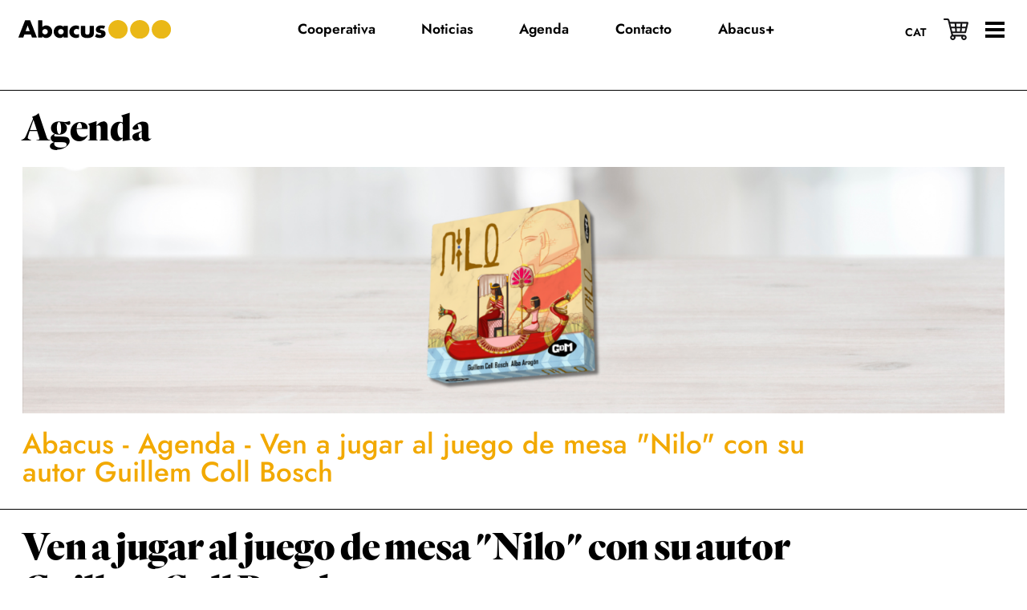

--- FILE ---
content_type: text/html; charset=UTF-8
request_url: https://abacus.cat/es/actividad/vine-a-jugar-al-joc-de-taula-nilo-amb-el-seu-autor-guillem-coll-bosch/
body_size: 14532
content:
<!DOCTYPE html><html lang="es-ES"><head ><meta charset="UTF-8" /><meta name="viewport" content="width=device-width, initial-scale=1" /><meta name='robots' content='noindex, follow' /><title>Ven a jugar al juego de mesa &quot;Nilo&quot; con su autor Guillem Coll Bosch - Abacus Cooperativa</title><meta property="og:locale" content="es_ES" /><meta property="og:type" content="article" /><meta property="og:title" content="Ven a jugar al juego de mesa &quot;Nilo&quot; con su autor Guillem Coll Bosch - Abacus Cooperativa" /><meta property="og:description" content="Construye estructuras alrededor del río y haz zarpar a tus barcos tratando de preveer la crecida anual. Pero ten cuidado, las construcciones más bajas pueden desaparecer bajo las aguas. Nilo es un juego de colocación de losetas en el que los jugadores deben dirigir el curso del río Nilo y construir edificios a su alrededor, [&hellip;]" /><meta property="og:url" content="https://abacus.cat/es/actividad/vine-a-jugar-al-joc-de-taula-nilo-amb-el-seu-autor-guillem-coll-bosch/" /><meta property="og:site_name" content="Abacus Cooperativa" /><meta property="article:modified_time" content="2023-10-13T20:40:44+00:00" /><meta property="og:image" content="https://abacus.cat/wp-content/uploads/2023/10/1800x1030-signatures-sant-jordi-2023-2023-10-13t223602.350.png" /><meta property="og:image:width" content="1800" /><meta property="og:image:height" content="1030" /><meta property="og:image:type" content="image/png" /><meta name="twitter:card" content="summary_large_image" /><meta name="twitter:label1" content="Tiempo de lectura" /><meta name="twitter:data1" content="2 minutos" /> <script type="application/ld+json" class="yoast-schema-graph">{"@context":"https://schema.org","@graph":[{"@type":"WebPage","@id":"https://abacus.cat/es/actividad/vine-a-jugar-al-joc-de-taula-nilo-amb-el-seu-autor-guillem-coll-bosch/","url":"https://abacus.cat/es/actividad/vine-a-jugar-al-joc-de-taula-nilo-amb-el-seu-autor-guillem-coll-bosch/","name":"Ven a jugar al juego de mesa \"Nilo\" con su autor Guillem Coll Bosch - Abacus Cooperativa","isPartOf":{"@id":"https://abacus.cat/es/#website"},"primaryImageOfPage":{"@id":"https://abacus.cat/es/actividad/vine-a-jugar-al-joc-de-taula-nilo-amb-el-seu-autor-guillem-coll-bosch/#primaryimage"},"image":{"@id":"https://abacus.cat/es/actividad/vine-a-jugar-al-joc-de-taula-nilo-amb-el-seu-autor-guillem-coll-bosch/#primaryimage"},"thumbnailUrl":"https://abacus.cat/wp-content/uploads/2023/10/1800x1030-signatures-sant-jordi-2023-2023-10-13t223602.350.png","datePublished":"2023-10-13T20:37:05+00:00","dateModified":"2023-10-13T20:40:44+00:00","breadcrumb":{"@id":"https://abacus.cat/es/actividad/vine-a-jugar-al-joc-de-taula-nilo-amb-el-seu-autor-guillem-coll-bosch/#breadcrumb"},"inLanguage":"es","potentialAction":[{"@type":"ReadAction","target":["https://abacus.cat/es/actividad/vine-a-jugar-al-joc-de-taula-nilo-amb-el-seu-autor-guillem-coll-bosch/"]}]},{"@type":"ImageObject","inLanguage":"es","@id":"https://abacus.cat/es/actividad/vine-a-jugar-al-joc-de-taula-nilo-amb-el-seu-autor-guillem-coll-bosch/#primaryimage","url":"https://abacus.cat/wp-content/uploads/2023/10/1800x1030-signatures-sant-jordi-2023-2023-10-13t223602.350.png","contentUrl":"https://abacus.cat/wp-content/uploads/2023/10/1800x1030-signatures-sant-jordi-2023-2023-10-13t223602.350.png","width":1800,"height":1030},{"@type":"BreadcrumbList","@id":"https://abacus.cat/es/actividad/vine-a-jugar-al-joc-de-taula-nilo-amb-el-seu-autor-guillem-coll-bosch/#breadcrumb","itemListElement":[{"@type":"ListItem","position":1,"name":"Abacus","item":"https://abacus.cat/es/pagina-ejemplo/"},{"@type":"ListItem","position":2,"name":"Agenda","item":"https://abacus.cat/es/agenda/"},{"@type":"ListItem","position":3,"name":"Ven a jugar al juego de mesa \"Nilo\" con su autor Guillem Coll Bosch"}]},{"@type":"WebSite","@id":"https://abacus.cat/es/#website","url":"https://abacus.cat/es/","name":"Abacus Cooperativa","description":"","publisher":{"@id":"https://abacus.cat/es/#organization"},"potentialAction":[{"@type":"SearchAction","target":{"@type":"EntryPoint","urlTemplate":"https://abacus.cat/es/?s={search_term_string}"},"query-input":{"@type":"PropertyValueSpecification","valueRequired":true,"valueName":"search_term_string"}}],"inLanguage":"es"},{"@type":"Organization","@id":"https://abacus.cat/es/#organization","name":"Abacus Cooperativa","url":"https://abacus.cat/es/","logo":{"@type":"ImageObject","inLanguage":"es","@id":"https://abacus.cat/es/#/schema/logo/image/","url":"https://abacus.cat/wp-content/uploads/2022/11/logo.svg","contentUrl":"https://abacus.cat/wp-content/uploads/2022/11/logo.svg","width":350,"height":44,"caption":"Abacus Cooperativa"},"image":{"@id":"https://abacus.cat/es/#/schema/logo/image/"}}]}</script> <style id='wp-img-auto-sizes-contain-inline-css'>img:is([sizes=auto i],[sizes^="auto," i]){contain-intrinsic-size:3000px 1500px}
/*# sourceURL=wp-img-auto-sizes-contain-inline-css */</style><link rel='stylesheet' id='magnific-popup-css' href='https://abacus.cat/wp-content/cache/autoptimize/css/autoptimize_single_30b593b71d7672658f89bfea0ab360c9.css?ver=1.6.2' media='all' /><link rel='stylesheet' id='copymouse-fonts-css' href='https://abacus.cat/wp-content/cache/autoptimize/css/autoptimize_single_67360bd4eadb19185c1f8c7d08813de5.css?ver=1.6.2' media='all' /><link rel='stylesheet' id='normalize-css' href='https://abacus.cat/wp-content/cache/autoptimize/css/autoptimize_single_258f57016889ab54fbc79e1678aed3ec.css?ver=1.6.2' media='all' /><link rel='stylesheet' id='wp-block-library-css' href='https://abacus.cat/wp-includes/css/dist/block-library/style.min.css?ver=83828a56bfadf75722db84bb53743328' media='all' /><style id='wp-block-image-inline-css'>.wp-block-image>a,.wp-block-image>figure>a{display:inline-block}.wp-block-image img{box-sizing:border-box;height:auto;max-width:100%;vertical-align:bottom}@media not (prefers-reduced-motion){.wp-block-image img.hide{visibility:hidden}.wp-block-image img.show{animation:show-content-image .4s}}.wp-block-image[style*=border-radius] img,.wp-block-image[style*=border-radius]>a{border-radius:inherit}.wp-block-image.has-custom-border img{box-sizing:border-box}.wp-block-image.aligncenter{text-align:center}.wp-block-image.alignfull>a,.wp-block-image.alignwide>a{width:100%}.wp-block-image.alignfull img,.wp-block-image.alignwide img{height:auto;width:100%}.wp-block-image .aligncenter,.wp-block-image .alignleft,.wp-block-image .alignright,.wp-block-image.aligncenter,.wp-block-image.alignleft,.wp-block-image.alignright{display:table}.wp-block-image .aligncenter>figcaption,.wp-block-image .alignleft>figcaption,.wp-block-image .alignright>figcaption,.wp-block-image.aligncenter>figcaption,.wp-block-image.alignleft>figcaption,.wp-block-image.alignright>figcaption{caption-side:bottom;display:table-caption}.wp-block-image .alignleft{float:left;margin:.5em 1em .5em 0}.wp-block-image .alignright{float:right;margin:.5em 0 .5em 1em}.wp-block-image .aligncenter{margin-left:auto;margin-right:auto}.wp-block-image :where(figcaption){margin-bottom:1em;margin-top:.5em}.wp-block-image.is-style-circle-mask img{border-radius:9999px}@supports ((-webkit-mask-image:none) or (mask-image:none)) or (-webkit-mask-image:none){.wp-block-image.is-style-circle-mask img{border-radius:0;-webkit-mask-image:url('data:image/svg+xml;utf8,<svg viewBox="0 0 100 100" xmlns="http://www.w3.org/2000/svg"><circle cx="50" cy="50" r="50"/></svg>');mask-image:url('data:image/svg+xml;utf8,<svg viewBox="0 0 100 100" xmlns="http://www.w3.org/2000/svg"><circle cx="50" cy="50" r="50"/></svg>');mask-mode:alpha;-webkit-mask-position:center;mask-position:center;-webkit-mask-repeat:no-repeat;mask-repeat:no-repeat;-webkit-mask-size:contain;mask-size:contain}}:root :where(.wp-block-image.is-style-rounded img,.wp-block-image .is-style-rounded img){border-radius:9999px}.wp-block-image figure{margin:0}.wp-lightbox-container{display:flex;flex-direction:column;position:relative}.wp-lightbox-container img{cursor:zoom-in}.wp-lightbox-container img:hover+button{opacity:1}.wp-lightbox-container button{align-items:center;backdrop-filter:blur(16px) saturate(180%);background-color:#5a5a5a40;border:none;border-radius:4px;cursor:zoom-in;display:flex;height:20px;justify-content:center;opacity:0;padding:0;position:absolute;right:16px;text-align:center;top:16px;width:20px;z-index:100}@media not (prefers-reduced-motion){.wp-lightbox-container button{transition:opacity .2s ease}}.wp-lightbox-container button:focus-visible{outline:3px auto #5a5a5a40;outline:3px auto -webkit-focus-ring-color;outline-offset:3px}.wp-lightbox-container button:hover{cursor:pointer;opacity:1}.wp-lightbox-container button:focus{opacity:1}.wp-lightbox-container button:focus,.wp-lightbox-container button:hover,.wp-lightbox-container button:not(:hover):not(:active):not(.has-background){background-color:#5a5a5a40;border:none}.wp-lightbox-overlay{box-sizing:border-box;cursor:zoom-out;height:100vh;left:0;overflow:hidden;position:fixed;top:0;visibility:hidden;width:100%;z-index:100000}.wp-lightbox-overlay .close-button{align-items:center;cursor:pointer;display:flex;justify-content:center;min-height:40px;min-width:40px;padding:0;position:absolute;right:calc(env(safe-area-inset-right) + 16px);top:calc(env(safe-area-inset-top) + 16px);z-index:5000000}.wp-lightbox-overlay .close-button:focus,.wp-lightbox-overlay .close-button:hover,.wp-lightbox-overlay .close-button:not(:hover):not(:active):not(.has-background){background:none;border:none}.wp-lightbox-overlay .lightbox-image-container{height:var(--wp--lightbox-container-height);left:50%;overflow:hidden;position:absolute;top:50%;transform:translate(-50%,-50%);transform-origin:top left;width:var(--wp--lightbox-container-width);z-index:9999999999}.wp-lightbox-overlay .wp-block-image{align-items:center;box-sizing:border-box;display:flex;height:100%;justify-content:center;margin:0;position:relative;transform-origin:0 0;width:100%;z-index:3000000}.wp-lightbox-overlay .wp-block-image img{height:var(--wp--lightbox-image-height);min-height:var(--wp--lightbox-image-height);min-width:var(--wp--lightbox-image-width);width:var(--wp--lightbox-image-width)}.wp-lightbox-overlay .wp-block-image figcaption{display:none}.wp-lightbox-overlay button{background:none;border:none}.wp-lightbox-overlay .scrim{background-color:#fff;height:100%;opacity:.9;position:absolute;width:100%;z-index:2000000}.wp-lightbox-overlay.active{visibility:visible}@media not (prefers-reduced-motion){.wp-lightbox-overlay.active{animation:turn-on-visibility .25s both}.wp-lightbox-overlay.active img{animation:turn-on-visibility .35s both}.wp-lightbox-overlay.show-closing-animation:not(.active){animation:turn-off-visibility .35s both}.wp-lightbox-overlay.show-closing-animation:not(.active) img{animation:turn-off-visibility .25s both}.wp-lightbox-overlay.zoom.active{animation:none;opacity:1;visibility:visible}.wp-lightbox-overlay.zoom.active .lightbox-image-container{animation:lightbox-zoom-in .4s}.wp-lightbox-overlay.zoom.active .lightbox-image-container img{animation:none}.wp-lightbox-overlay.zoom.active .scrim{animation:turn-on-visibility .4s forwards}.wp-lightbox-overlay.zoom.show-closing-animation:not(.active){animation:none}.wp-lightbox-overlay.zoom.show-closing-animation:not(.active) .lightbox-image-container{animation:lightbox-zoom-out .4s}.wp-lightbox-overlay.zoom.show-closing-animation:not(.active) .lightbox-image-container img{animation:none}.wp-lightbox-overlay.zoom.show-closing-animation:not(.active) .scrim{animation:turn-off-visibility .4s forwards}}@keyframes show-content-image{0%{visibility:hidden}99%{visibility:hidden}to{visibility:visible}}@keyframes turn-on-visibility{0%{opacity:0}to{opacity:1}}@keyframes turn-off-visibility{0%{opacity:1;visibility:visible}99%{opacity:0;visibility:visible}to{opacity:0;visibility:hidden}}@keyframes lightbox-zoom-in{0%{transform:translate(calc((-100vw + var(--wp--lightbox-scrollbar-width))/2 + var(--wp--lightbox-initial-left-position)),calc(-50vh + var(--wp--lightbox-initial-top-position))) scale(var(--wp--lightbox-scale))}to{transform:translate(-50%,-50%) scale(1)}}@keyframes lightbox-zoom-out{0%{transform:translate(-50%,-50%) scale(1);visibility:visible}99%{visibility:visible}to{transform:translate(calc((-100vw + var(--wp--lightbox-scrollbar-width))/2 + var(--wp--lightbox-initial-left-position)),calc(-50vh + var(--wp--lightbox-initial-top-position))) scale(var(--wp--lightbox-scale));visibility:hidden}}
/*# sourceURL=https://abacus.cat/wp-includes/blocks/image/style.min.css */</style><style id='global-styles-inline-css'>:root{--wp--preset--aspect-ratio--square: 1;--wp--preset--aspect-ratio--4-3: 4/3;--wp--preset--aspect-ratio--3-4: 3/4;--wp--preset--aspect-ratio--3-2: 3/2;--wp--preset--aspect-ratio--2-3: 2/3;--wp--preset--aspect-ratio--16-9: 16/9;--wp--preset--aspect-ratio--9-16: 9/16;--wp--preset--color--black: #000000;--wp--preset--color--cyan-bluish-gray: #abb8c3;--wp--preset--color--white: #ffffff;--wp--preset--color--pale-pink: #f78da7;--wp--preset--color--vivid-red: #cf2e2e;--wp--preset--color--luminous-vivid-orange: #ff6900;--wp--preset--color--luminous-vivid-amber: #fcb900;--wp--preset--color--light-green-cyan: #7bdcb5;--wp--preset--color--vivid-green-cyan: #00d084;--wp--preset--color--pale-cyan-blue: #8ed1fc;--wp--preset--color--vivid-cyan-blue: #0693e3;--wp--preset--color--vivid-purple: #9b51e0;--wp--preset--gradient--vivid-cyan-blue-to-vivid-purple: linear-gradient(135deg,rgb(6,147,227) 0%,rgb(155,81,224) 100%);--wp--preset--gradient--light-green-cyan-to-vivid-green-cyan: linear-gradient(135deg,rgb(122,220,180) 0%,rgb(0,208,130) 100%);--wp--preset--gradient--luminous-vivid-amber-to-luminous-vivid-orange: linear-gradient(135deg,rgb(252,185,0) 0%,rgb(255,105,0) 100%);--wp--preset--gradient--luminous-vivid-orange-to-vivid-red: linear-gradient(135deg,rgb(255,105,0) 0%,rgb(207,46,46) 100%);--wp--preset--gradient--very-light-gray-to-cyan-bluish-gray: linear-gradient(135deg,rgb(238,238,238) 0%,rgb(169,184,195) 100%);--wp--preset--gradient--cool-to-warm-spectrum: linear-gradient(135deg,rgb(74,234,220) 0%,rgb(151,120,209) 20%,rgb(207,42,186) 40%,rgb(238,44,130) 60%,rgb(251,105,98) 80%,rgb(254,248,76) 100%);--wp--preset--gradient--blush-light-purple: linear-gradient(135deg,rgb(255,206,236) 0%,rgb(152,150,240) 100%);--wp--preset--gradient--blush-bordeaux: linear-gradient(135deg,rgb(254,205,165) 0%,rgb(254,45,45) 50%,rgb(107,0,62) 100%);--wp--preset--gradient--luminous-dusk: linear-gradient(135deg,rgb(255,203,112) 0%,rgb(199,81,192) 50%,rgb(65,88,208) 100%);--wp--preset--gradient--pale-ocean: linear-gradient(135deg,rgb(255,245,203) 0%,rgb(182,227,212) 50%,rgb(51,167,181) 100%);--wp--preset--gradient--electric-grass: linear-gradient(135deg,rgb(202,248,128) 0%,rgb(113,206,126) 100%);--wp--preset--gradient--midnight: linear-gradient(135deg,rgb(2,3,129) 0%,rgb(40,116,252) 100%);--wp--preset--font-size--small: 13px;--wp--preset--font-size--medium: 20px;--wp--preset--font-size--large: 36px;--wp--preset--font-size--x-large: 42px;--wp--preset--spacing--20: 0.44rem;--wp--preset--spacing--30: 0.67rem;--wp--preset--spacing--40: 1rem;--wp--preset--spacing--50: 1.5rem;--wp--preset--spacing--60: 2.25rem;--wp--preset--spacing--70: 3.38rem;--wp--preset--spacing--80: 5.06rem;--wp--preset--shadow--natural: 6px 6px 9px rgba(0, 0, 0, 0.2);--wp--preset--shadow--deep: 12px 12px 50px rgba(0, 0, 0, 0.4);--wp--preset--shadow--sharp: 6px 6px 0px rgba(0, 0, 0, 0.2);--wp--preset--shadow--outlined: 6px 6px 0px -3px rgb(255, 255, 255), 6px 6px rgb(0, 0, 0);--wp--preset--shadow--crisp: 6px 6px 0px rgb(0, 0, 0);}:where(.is-layout-flex){gap: 0.5em;}:where(.is-layout-grid){gap: 0.5em;}body .is-layout-flex{display: flex;}.is-layout-flex{flex-wrap: wrap;align-items: center;}.is-layout-flex > :is(*, div){margin: 0;}body .is-layout-grid{display: grid;}.is-layout-grid > :is(*, div){margin: 0;}:where(.wp-block-columns.is-layout-flex){gap: 2em;}:where(.wp-block-columns.is-layout-grid){gap: 2em;}:where(.wp-block-post-template.is-layout-flex){gap: 1.25em;}:where(.wp-block-post-template.is-layout-grid){gap: 1.25em;}.has-black-color{color: var(--wp--preset--color--black) !important;}.has-cyan-bluish-gray-color{color: var(--wp--preset--color--cyan-bluish-gray) !important;}.has-white-color{color: var(--wp--preset--color--white) !important;}.has-pale-pink-color{color: var(--wp--preset--color--pale-pink) !important;}.has-vivid-red-color{color: var(--wp--preset--color--vivid-red) !important;}.has-luminous-vivid-orange-color{color: var(--wp--preset--color--luminous-vivid-orange) !important;}.has-luminous-vivid-amber-color{color: var(--wp--preset--color--luminous-vivid-amber) !important;}.has-light-green-cyan-color{color: var(--wp--preset--color--light-green-cyan) !important;}.has-vivid-green-cyan-color{color: var(--wp--preset--color--vivid-green-cyan) !important;}.has-pale-cyan-blue-color{color: var(--wp--preset--color--pale-cyan-blue) !important;}.has-vivid-cyan-blue-color{color: var(--wp--preset--color--vivid-cyan-blue) !important;}.has-vivid-purple-color{color: var(--wp--preset--color--vivid-purple) !important;}.has-black-background-color{background-color: var(--wp--preset--color--black) !important;}.has-cyan-bluish-gray-background-color{background-color: var(--wp--preset--color--cyan-bluish-gray) !important;}.has-white-background-color{background-color: var(--wp--preset--color--white) !important;}.has-pale-pink-background-color{background-color: var(--wp--preset--color--pale-pink) !important;}.has-vivid-red-background-color{background-color: var(--wp--preset--color--vivid-red) !important;}.has-luminous-vivid-orange-background-color{background-color: var(--wp--preset--color--luminous-vivid-orange) !important;}.has-luminous-vivid-amber-background-color{background-color: var(--wp--preset--color--luminous-vivid-amber) !important;}.has-light-green-cyan-background-color{background-color: var(--wp--preset--color--light-green-cyan) !important;}.has-vivid-green-cyan-background-color{background-color: var(--wp--preset--color--vivid-green-cyan) !important;}.has-pale-cyan-blue-background-color{background-color: var(--wp--preset--color--pale-cyan-blue) !important;}.has-vivid-cyan-blue-background-color{background-color: var(--wp--preset--color--vivid-cyan-blue) !important;}.has-vivid-purple-background-color{background-color: var(--wp--preset--color--vivid-purple) !important;}.has-black-border-color{border-color: var(--wp--preset--color--black) !important;}.has-cyan-bluish-gray-border-color{border-color: var(--wp--preset--color--cyan-bluish-gray) !important;}.has-white-border-color{border-color: var(--wp--preset--color--white) !important;}.has-pale-pink-border-color{border-color: var(--wp--preset--color--pale-pink) !important;}.has-vivid-red-border-color{border-color: var(--wp--preset--color--vivid-red) !important;}.has-luminous-vivid-orange-border-color{border-color: var(--wp--preset--color--luminous-vivid-orange) !important;}.has-luminous-vivid-amber-border-color{border-color: var(--wp--preset--color--luminous-vivid-amber) !important;}.has-light-green-cyan-border-color{border-color: var(--wp--preset--color--light-green-cyan) !important;}.has-vivid-green-cyan-border-color{border-color: var(--wp--preset--color--vivid-green-cyan) !important;}.has-pale-cyan-blue-border-color{border-color: var(--wp--preset--color--pale-cyan-blue) !important;}.has-vivid-cyan-blue-border-color{border-color: var(--wp--preset--color--vivid-cyan-blue) !important;}.has-vivid-purple-border-color{border-color: var(--wp--preset--color--vivid-purple) !important;}.has-vivid-cyan-blue-to-vivid-purple-gradient-background{background: var(--wp--preset--gradient--vivid-cyan-blue-to-vivid-purple) !important;}.has-light-green-cyan-to-vivid-green-cyan-gradient-background{background: var(--wp--preset--gradient--light-green-cyan-to-vivid-green-cyan) !important;}.has-luminous-vivid-amber-to-luminous-vivid-orange-gradient-background{background: var(--wp--preset--gradient--luminous-vivid-amber-to-luminous-vivid-orange) !important;}.has-luminous-vivid-orange-to-vivid-red-gradient-background{background: var(--wp--preset--gradient--luminous-vivid-orange-to-vivid-red) !important;}.has-very-light-gray-to-cyan-bluish-gray-gradient-background{background: var(--wp--preset--gradient--very-light-gray-to-cyan-bluish-gray) !important;}.has-cool-to-warm-spectrum-gradient-background{background: var(--wp--preset--gradient--cool-to-warm-spectrum) !important;}.has-blush-light-purple-gradient-background{background: var(--wp--preset--gradient--blush-light-purple) !important;}.has-blush-bordeaux-gradient-background{background: var(--wp--preset--gradient--blush-bordeaux) !important;}.has-luminous-dusk-gradient-background{background: var(--wp--preset--gradient--luminous-dusk) !important;}.has-pale-ocean-gradient-background{background: var(--wp--preset--gradient--pale-ocean) !important;}.has-electric-grass-gradient-background{background: var(--wp--preset--gradient--electric-grass) !important;}.has-midnight-gradient-background{background: var(--wp--preset--gradient--midnight) !important;}.has-small-font-size{font-size: var(--wp--preset--font-size--small) !important;}.has-medium-font-size{font-size: var(--wp--preset--font-size--medium) !important;}.has-large-font-size{font-size: var(--wp--preset--font-size--large) !important;}.has-x-large-font-size{font-size: var(--wp--preset--font-size--x-large) !important;}
/*# sourceURL=global-styles-inline-css */</style><style id='classic-theme-styles-inline-css'>/*! This file is auto-generated */
.wp-block-button__link{color:#fff;background-color:#32373c;border-radius:9999px;box-shadow:none;text-decoration:none;padding:calc(.667em + 2px) calc(1.333em + 2px);font-size:1.125em}.wp-block-file__button{background:#32373c;color:#fff;text-decoration:none}
/*# sourceURL=/wp-includes/css/classic-themes.min.css */</style><link rel='stylesheet' id='wpml-legacy-horizontal-list-0-css' href='https://abacus.cat/wp-content/plugins/sitepress-multilingual-cms/templates/language-switchers/legacy-list-horizontal/style.min.css?ver=1' media='all' /><link rel='stylesheet' id='copymouse-gutenberg-css' href='https://abacus.cat/wp-content/cache/autoptimize/css/autoptimize_single_23807c8ae386844d5a31a667c3326df9.css?ver=1.6.2' media='all' /><link rel='stylesheet' id='copymouse-gravityforms-css' href='https://abacus.cat/wp-content/cache/autoptimize/css/autoptimize_single_c8a58d0ab1b987a027925a057fb2ae7c.css?ver=1.6.2' media='all' /><link rel='stylesheet' id='abacus-css' href='https://abacus.cat/wp-content/cache/autoptimize/css/autoptimize_single_fff37244d739c3199f7971b628048116.css?ver=1.6.2' media='all' /><link rel='stylesheet' id='addtoany-css' href='https://abacus.cat/wp-content/plugins/add-to-any/addtoany.min.css?ver=1.16' media='all' /><link rel='stylesheet' id='wp-block-paragraph-css' href='https://abacus.cat/wp-includes/blocks/paragraph/style.min.css?ver=83828a56bfadf75722db84bb53743328' media='all' /> <script defer src="https://abacus.cat/wp-includes/js/jquery/jquery.min.js?ver=3.7.1" id="jquery-core-js"></script> <script defer src="https://abacus.cat/wp-includes/js/jquery/jquery-migrate.min.js?ver=3.4.1" id="jquery-migrate-js"></script> <script defer id="wpml-cookie-js-extra" src="[data-uri]"></script> <script src="https://abacus.cat/wp-content/cache/autoptimize/js/autoptimize_single_f3606e4db5e156a1b086bcfeb3b2d9b4.js?ver=486900" id="wpml-cookie-js" defer data-wp-strategy="defer"></script> <script defer id="addtoany-core-js-before" src="[data-uri]"></script> <script defer src="https://static.addtoany.com/menu/page.js" id="addtoany-core-js"></script> <script defer src="https://abacus.cat/wp-content/plugins/add-to-any/addtoany.min.js?ver=1.1" id="addtoany-jquery-js"></script> 
 <script defer src="https://www.googletagmanager.com/gtag/js?id=GT-WRGD7MX3" id="google_gtagjs-js"></script> <script defer id="google_gtagjs-js-after" src="[data-uri]"></script> <meta name="generator" content="WPML ver:4.8.6 stt:8,2;" /><meta name="generator" content="Site Kit by Google 1.170.0" /><link rel="pingback" href="https://abacus.cat/xmlrpc.php" /><link rel="icon" href="https://abacus.cat/wp-content/uploads/2022/11/favicon.png" sizes="32x32" /><link rel="icon" href="https://abacus.cat/wp-content/uploads/2022/11/favicon.png" sizes="192x192" /><link rel="apple-touch-icon" href="https://abacus.cat/wp-content/uploads/2022/11/favicon.png" /><meta name="msapplication-TileImage" content="https://abacus.cat/wp-content/uploads/2022/11/favicon.png" /></head><body class="wp-singular activitat-template-default single single-activitat postid-13421 wp-custom-logo wp-embed-responsive wp-theme-genesis wp-child-theme-abacus nolayout genesis-breadcrumbs-visible genesis-footer-widgets-visible"><div class="site-container"><ul class="genesis-skip-link"><li><a href="#genesis-content" class="screen-reader-shortcut"> Saltar al contenido principal</a></li><li><a href="#genesis-sidebar-primary" class="screen-reader-shortcut"> Saltar a la barra lateral principal</a></li><li><a href="#genesis-footer-widgets" class="screen-reader-shortcut"> Saltar al pie de página</a></li></ul><header class="site-header"><div class="wrap"><div class="title-area"> <a href="https://abacus.cat/es/" class="custom-logo-link" rel="home" aria-current="page"> <img class="custom-logo" src="https://abacus.cat/wp-content/themes/abacus/assets/images/logo.svg" alt=""/> <noscript><img class="custom-logo custom-logo-white" src="https://abacus.cat/wp-content/themes/abacus/assets/images/logo-white.svg" alt=""/></noscript><img class="lazyload custom-logo custom-logo-white" src='data:image/svg+xml,%3Csvg%20xmlns=%22http://www.w3.org/2000/svg%22%20viewBox=%220%200%20210%20140%22%3E%3C/svg%3E' data-src="https://abacus.cat/wp-content/themes/abacus/assets/images/logo-white.svg" alt=""/> </a></div><div class="widget-area header-widget-area"><nav class="nav-secondary" aria-label="Secundario"><div class="wrap"><ul id="menu-menu-esp" class="menu genesis-nav-menu menu-secondary js-superfish"><li id="menu-item-1390" class="menu-item menu-item-type-post_type menu-item-object-page menu-item-1390"><a href="https://abacus.cat/es/cooperativa/" data-title="Cooperativa"><span >Cooperativa</span></a></li><li id="menu-item-1391" class="menu-item menu-item-type-post_type menu-item-object-page current_page_parent menu-item-1391"><a href="https://abacus.cat/es/noticias/" data-title="Noticias"><span >Noticias</span></a></li><li id="menu-item-1392" class="menu-item menu-item-type-post_type menu-item-object-page menu-item-1392"><a href="https://abacus.cat/es/agenda/" data-title="Agenda"><span >Agenda</span></a></li><li id="menu-item-1417" class="menu-item menu-item-type-post_type menu-item-object-page menu-item-1417"><a href="https://abacus.cat/es/contacto/" data-title="Contacto"><span >Contacto</span></a></li><li id="menu-item-44933" class="menu-item menu-item-type-post_type menu-item-object-page menu-item-44933"><a href="https://abacus.cat/es/mes/" data-title="Abacus+"><span >Abacus+</span></a></li></ul></div></nav><div class="menu-overlay"><div class="top-wrapper"> <noscript><img class="logo" src="https://abacus.cat/wp-content/themes/abacus/assets/images/logo-black.svg" alt=""/></noscript><img class="lazyload logo" src='data:image/svg+xml,%3Csvg%20xmlns=%22http://www.w3.org/2000/svg%22%20viewBox=%220%200%20210%20140%22%3E%3C/svg%3E' data-src="https://abacus.cat/wp-content/themes/abacus/assets/images/logo-black.svg" alt=""/></div><div class="middle-wrapper"><section id="nav_menu-7" class="widget widget_nav_menu"><div class="widget-wrap"><div class="menu-cooperativa-esp-container"><ul id="menu-cooperativa-esp" class="menu"><li id="menu-item-1393" class="menu-item menu-item-type-post_type menu-item-object-page menu-item-1393"><a href="https://abacus.cat/es/cooperativa/" data-title="Cooperativa">Cooperativa</a></li><li id="menu-item-1394" class="menu-item menu-item-type-post_type menu-item-object-page menu-item-1394"><a href="https://abacus.cat/es/cooperativa/mision-valores/" data-title="Misión y valores">Misión y valores</a></li><li id="menu-item-1395" class="menu-item menu-item-type-post_type menu-item-object-page menu-item-1395"><a href="https://abacus.cat/es/cooperativa/personas/" data-title="Las personas de Abacus">Las personas de Abacus</a></li><li id="menu-item-1396" class="menu-item menu-item-type-post_type menu-item-object-page menu-item-1396"><a href="https://abacus.cat/es/cooperativa/historia/" data-title="Nuestra historia">Nuestra historia</a></li><li id="menu-item-1397" class="menu-item menu-item-type-post_type menu-item-object-page menu-item-1397"><a href="https://abacus.cat/es/cooperativa/estrategia/" data-title="La estrategia de Abacus">La estrategia de Abacus</a></li><li id="menu-item-9905" class="menu-item menu-item-type-post_type menu-item-object-page menu-item-9905"><a href="https://abacus.cat/es/cooperativa/trabaja-con-nosotros/" data-title="Trabaja con nosotros">Trabaja con nosotros</a></li><li id="menu-item-1398" class="menu-item menu-item-type-post_type menu-item-object-page menu-item-1398"><a href="https://abacus.cat/es/cooperativa/saber-todo/" data-title="Para saberlo todo">Para saberlo todo</a></li><li id="menu-item-20026" class="underline menu-item menu-item-type-post_type menu-item-object-page menu-item-20026"><a href="https://abacus.cat/es/codigo-etico/" data-title="Código ético">Código ético</a></li><li id="menu-item-1399" class="underline menu-item menu-item-type-custom menu-item-object-custom menu-item-1399"><a target="_blank" href="https://www.abacus.coop/es/politica-de-privacidad/4.html?resetlanguage=true" data-title="Política de privacidad">Política de privacidad</a></li><li id="menu-item-21903" class="underline menu-item menu-item-type-post_type menu-item-object-page menu-item-21903"><a href="https://abacus.cat/es/canal-de-denuncias/" data-title="Canal de denuncias">Canal de denuncias</a></li><li id="menu-item-30756" class="underline menu-item menu-item-type-post_type menu-item-object-page menu-item-30756"><a href="https://abacus.cat/es/aviso-legal/" data-title="Aviso legal">Aviso legal</a></li></ul></div></div></section><section id="nav_menu-8" class="widget widget_nav_menu"><div class="widget-wrap"><div class="menu-abacus-esp-container"><ul id="menu-abacus-esp" class="menu"><li id="menu-item-1400" class="menu-item menu-item-type-post_type menu-item-object-page menu-item-1400"><a href="https://abacus.cat/es/arees/" data-title="Abacus">Abacus</a></li><li id="menu-item-1401" class="menu-item menu-item-type-post_type menu-item-object-page menu-item-1401"><a href="https://abacus.cat/es/arees/librerias/" data-title="Abacus Librerías">Abacus Librerías</a></li><li id="menu-item-1402" class="menu-item menu-item-type-post_type menu-item-object-page menu-item-1402"><a href="https://abacus.cat/es/arees/escolar/" data-title="Abacus Escolar">Abacus Escolar</a></li><li id="menu-item-1403" class="menu-item menu-item-type-post_type menu-item-object-page menu-item-1403"><a href="https://abacus.cat/es/arees/futur/" data-title="Abacus Futur">Abacus Futur</a></li><li id="menu-item-1404" class="menu-item menu-item-type-post_type menu-item-object-page menu-item-1404"><a href="https://abacus.cat/es/arees/media/" data-title="Abacus Media">Abacus Media</a></li><li id="menu-item-1405" class="menu-item menu-item-type-post_type menu-item-object-page menu-item-1405"><a href="https://abacus.cat/es/arees/audiovisual/" data-title="Abacus Idea">Abacus Idea</a></li></ul></div></div></section><section id="nav_menu-9" class="widget widget_nav_menu"><div class="widget-wrap"><div class="menu-noticies-esp-container"><ul id="menu-noticies-esp" class="menu"><li id="menu-item-1406" class="menu-item menu-item-type-post_type menu-item-object-page current_page_parent menu-item-1406"><a href="https://abacus.cat/es/noticias/" data-title="Noticias">Noticias</a></li></ul></div></div></section><section id="nav_menu-10" class="widget widget_nav_menu"><div class="widget-wrap"><div class="menu-agenda-esp-container"><ul id="menu-agenda-esp" class="menu"><li id="menu-item-1422" class="menu-item menu-item-type-post_type menu-item-object-page menu-item-1422"><a href="https://abacus.cat/es/agenda/" data-title="Agenda">Agenda</a></li></ul></div></div></section><section id="nav_menu-11" class="widget widget_nav_menu"><div class="widget-wrap"><div class="menu-contacte-esp-container"><ul id="menu-contacte-esp" class="menu"><li id="menu-item-1416" class="menu-item menu-item-type-post_type menu-item-object-page menu-item-1416"><a href="https://abacus.cat/es/contacto/" data-title="Contacto">Contacto</a></li></ul></div></div></section></div><div class="bottom-wrapper"><div class="separator-line alignfull"></div> <a class="feste-soci" href="https://socis.abacus.cat/es" target="_blank"> Hazte socio </a><div class="separator-line alignfull"></div></div></div></div><div class="right-wrapper"><div class="language-wrapper"><div class="wpml-ls-statics-shortcode_actions wpml-ls wpml-ls-legacy-list-horizontal"><ul role="menu"><li class="wpml-ls-slot-shortcode_actions wpml-ls-item wpml-ls-item-ca wpml-ls-first-item wpml-ls-last-item wpml-ls-item-legacy-list-horizontal" role="none"> <a href="https://abacus.cat/activitat/vine-a-jugar-al-joc-de-taula-nilo-amb-el-seu-autor-guillem-coll-bosch/" class="wpml-ls-link" role="menuitem"  aria-label="Cambiar a Cat" title="Cambiar a Cat" > <span class="wpml-ls-native" lang="ca">Cat</span></a></li></ul></div></div> <a class="shop-link" href="https://www.abacus.coop/es/home" target="_blank"> <?xml version="1.0" encoding="UTF-8"?><svg id="Capa_2" xmlns="http://www.w3.org/2000/svg" viewBox="0 0 578.5 510.91"><defs><style>.cls-1{fill:#141315;}</style></defs><g id="Shopping_cart_icon"><path class="cls-1" d="m524.45,331.1l53.52-224.62c1.37-5.76.03-11.84-3.64-16.49-3.67-4.65-9.27-7.36-15.19-7.36H149.02l-9.73-40.85C133.43,17.18,111.67,0,86.38,0H19.36C8.67,0,0,8.67,0,19.36s8.67,19.36,19.36,19.36h67.02c7.29,0,13.56,4.95,15.25,12.04l13.15,55.19c.04.18.07.35.11.53l53.52,224.62c.03.13.08.26.11.39l10.98,46.08c1.32,5.56,3.39,10.77,6.07,15.55-19.19,10.79-32.19,31.34-32.19,54.87,0,34.69,28.23,62.92,62.92,62.92s62.92-28.23,62.92-62.92c0-8.57-1.73-16.75-4.85-24.2h141.86c-3.12,7.45-4.85,15.63-4.85,24.2,0,34.69,28.23,62.92,62.92,62.92s62.92-28.23,62.92-62.92-28.23-62.92-62.92-62.92h-236.28c-9.97,0-18.55-6.78-20.87-16.48l-5.39-22.62h293.85c8.96,0,16.75-6.15,18.83-14.87Zm-133.92-136.16h-88.2l-5.84-73.59h99.89l-5.84,73.59Zm44.69-73.59h99.41l-17.53,73.59h-87.72l5.84-73.59Zm-47.76,112.31l-5.84,73.59h-70.36l-5.84-73.59h82.05Zm38.84,0h81.57l-17.53,73.59h-69.88l5.84-73.59Zm-168.65-112.31l5.84,73.59h-87.7l-17.54-73.59h99.39Zm-41.35,350.83c-13.34,0-24.2-10.86-24.2-24.2s10.86-24.2,24.2-24.2,24.2,10.86,24.2,24.2-10.86,24.2-24.2,24.2Zm258.01,0c-13.34,0-24.2-10.86-24.2-24.2s10.86-24.2,24.2-24.2,24.2,10.86,24.2,24.2-10.86,24.2-24.2,24.2ZM185.01,233.66h81.55l5.84,73.59h-69.86l-17.54-73.59Z"/></g></svg> </a> <a id="menu-btn" href="#"><div class="line"></div> </a></div></div></header><div class="site-inner"><div class="content-sidebar-wrap"><main class="content" id="genesis-content"><div class="separator-line alignfull"></div><article class="post-13421 activitat type-activitat status-publish has-post-thumbnail localitat-girona-es tematica-juegos-mesa entry" aria-label="Ven a jugar al juego de mesa &quot;Nilo&quot; con su autor Guillem Coll Bosch"><header class="entry-header"><h2> <a href="https://abacus.cat/es/agenda/"> Agenda </a></h2><div class="image-wrapper"> <noscript><img width="1835" height="480" src="https://abacus.cat/wp-content/uploads/2023/10/un-mundo-de-manualidades-2023-10-13t223634.473.png" class="attachment-full size-full" alt="" decoding="async" srcset="https://abacus.cat/wp-content/uploads/2023/10/un-mundo-de-manualidades-2023-10-13t223634.473.png 1835w, https://abacus.cat/wp-content/uploads/2023/10/un-mundo-de-manualidades-2023-10-13t223634.473-600x157.png 600w, https://abacus.cat/wp-content/uploads/2023/10/un-mundo-de-manualidades-2023-10-13t223634.473-1800x471.png 1800w, https://abacus.cat/wp-content/uploads/2023/10/un-mundo-de-manualidades-2023-10-13t223634.473-300x78.png 300w, https://abacus.cat/wp-content/uploads/2023/10/un-mundo-de-manualidades-2023-10-13t223634.473-768x201.png 768w, https://abacus.cat/wp-content/uploads/2023/10/un-mundo-de-manualidades-2023-10-13t223634.473-1536x402.png 1536w" sizes="(max-width: 1835px) 100vw, 1835px" /></noscript><img width="1835" height="480" src='data:image/svg+xml,%3Csvg%20xmlns=%22http://www.w3.org/2000/svg%22%20viewBox=%220%200%201835%20480%22%3E%3C/svg%3E' data-src="https://abacus.cat/wp-content/uploads/2023/10/un-mundo-de-manualidades-2023-10-13t223634.473.png" class="lazyload attachment-full size-full" alt="" decoding="async" data-srcset="https://abacus.cat/wp-content/uploads/2023/10/un-mundo-de-manualidades-2023-10-13t223634.473.png 1835w, https://abacus.cat/wp-content/uploads/2023/10/un-mundo-de-manualidades-2023-10-13t223634.473-600x157.png 600w, https://abacus.cat/wp-content/uploads/2023/10/un-mundo-de-manualidades-2023-10-13t223634.473-1800x471.png 1800w, https://abacus.cat/wp-content/uploads/2023/10/un-mundo-de-manualidades-2023-10-13t223634.473-300x78.png 300w, https://abacus.cat/wp-content/uploads/2023/10/un-mundo-de-manualidades-2023-10-13t223634.473-768x201.png 768w, https://abacus.cat/wp-content/uploads/2023/10/un-mundo-de-manualidades-2023-10-13t223634.473-1536x402.png 1536w" data-sizes="(max-width: 1835px) 100vw, 1835px" /></div><div class="breadcrumb"><span><span><a href="https://abacus.cat/es/pagina-ejemplo/">Abacus</a></span> - <span><a href="https://abacus.cat/es/agenda/">Agenda</a></span> - <span class="breadcrumb_last" aria-current="page">Ven a jugar al juego de mesa "Nilo" con su autor Guillem Coll Bosch</span></span></div><div class="separator-line alignfull"></div><h1 class="entry-title">Ven a jugar al juego de mesa "Nilo" con su autor Guillem Coll Bosch</h1></header><div class="entry-content"><div class="localitzacions-wrapper"></div><p>Construye estructuras alrededor del río y haz zarpar a tus barcos tratando de preveer la crecida anual. Pero ten cuidado, las construcciones más bajas pueden desaparecer bajo las aguas.</p><p>Nilo es un juego de colocación de losetas en el que los jugadores deben dirigir el curso del río Nilo y construir edificios a su alrededor, intentando hundir los edificios rivales y levantar sus barcos.</p><p>Por turnos construid edificios en la riba, la loseta con el valor más bajo determinará la dirección en la que el río seguirá creciendo.</p><p>Cada construcción de tu color que sobreviva al final de la partida otorgará puntos. El participante con más puntos, tomará el control del Nilo.</p><p><strong>Lugar:</strong> Carrer Barcelona, 42, 44, 17002 Girona</p><p><strong>Edad recomendada: </strong>+ 10</p><p>La actividad es gratuita, no hace falta inscripción previa.</p><p><strong>Importante: Los menores han de ir acompañados de un adulto durante toda la actividad.&nbsp;</strong></p><p>Con la colaboración de:</p><figure class="wp-block-image size-full is-resized"><noscript><img decoding="async" src="https://abacus.cat/wp-content/uploads/2023/10/gdmlogo1-1-2.png" alt="" class="wp-image-12609" width="205" height="116" srcset="https://abacus.cat/wp-content/uploads/2023/10/gdmlogo1-1-2.png 1726w, https://abacus.cat/wp-content/uploads/2023/10/gdmlogo1-1-2-600x339.png 600w, https://abacus.cat/wp-content/uploads/2023/10/gdmlogo1-1-2-300x170.png 300w, https://abacus.cat/wp-content/uploads/2023/10/gdmlogo1-1-2-768x434.png 768w, https://abacus.cat/wp-content/uploads/2023/10/gdmlogo1-1-2-1536x869.png 1536w" sizes="(max-width: 205px) 100vw, 205px" /></noscript><img decoding="async" src='data:image/svg+xml,%3Csvg%20xmlns=%22http://www.w3.org/2000/svg%22%20viewBox=%220%200%20205%20116%22%3E%3C/svg%3E' data-src="https://abacus.cat/wp-content/uploads/2023/10/gdmlogo1-1-2.png" alt="" class="lazyload wp-image-12609" width="205" height="116" data-srcset="https://abacus.cat/wp-content/uploads/2023/10/gdmlogo1-1-2.png 1726w, https://abacus.cat/wp-content/uploads/2023/10/gdmlogo1-1-2-600x339.png 600w, https://abacus.cat/wp-content/uploads/2023/10/gdmlogo1-1-2-300x170.png 300w, https://abacus.cat/wp-content/uploads/2023/10/gdmlogo1-1-2-768x434.png 768w, https://abacus.cat/wp-content/uploads/2023/10/gdmlogo1-1-2-1536x869.png 1536w" data-sizes="(max-width: 205px) 100vw, 205px" /></figure><div class="addtoany_share_save_container addtoany_content addtoany_content_bottom"><div class="a2a_kit a2a_kit_size_32 addtoany_list" data-a2a-url="https://abacus.cat/es/actividad/vine-a-jugar-al-joc-de-taula-nilo-amb-el-seu-autor-guillem-coll-bosch/" data-a2a-title="Ven a jugar al juego de mesa &quot;Nilo&quot; con su autor Guillem Coll Bosch"><a class="a2a_button_facebook" href="https://www.addtoany.com/add_to/facebook?linkurl=https%3A%2F%2Fabacus.cat%2Fes%2Factividad%2Fvine-a-jugar-al-joc-de-taula-nilo-amb-el-seu-autor-guillem-coll-bosch%2F&amp;linkname=Ven%20a%20jugar%20al%20juego%20de%20mesa%20%22Nilo%22%20con%20su%20autor%20Guillem%20Coll%20Bosch" title="Facebook" rel="nofollow noopener" target="_blank"></a><a class="a2a_button_twitter" href="https://www.addtoany.com/add_to/twitter?linkurl=https%3A%2F%2Fabacus.cat%2Fes%2Factividad%2Fvine-a-jugar-al-joc-de-taula-nilo-amb-el-seu-autor-guillem-coll-bosch%2F&amp;linkname=Ven%20a%20jugar%20al%20juego%20de%20mesa%20%22Nilo%22%20con%20su%20autor%20Guillem%20Coll%20Bosch" title="Twitter" rel="nofollow noopener" target="_blank"></a><a class="a2a_button_email" href="https://www.addtoany.com/add_to/email?linkurl=https%3A%2F%2Fabacus.cat%2Fes%2Factividad%2Fvine-a-jugar-al-joc-de-taula-nilo-amb-el-seu-autor-guillem-coll-bosch%2F&amp;linkname=Ven%20a%20jugar%20al%20juego%20de%20mesa%20%22Nilo%22%20con%20su%20autor%20Guillem%20Coll%20Bosch" title="Email" rel="nofollow noopener" target="_blank"></a><a class="a2a_button_whatsapp" href="https://www.addtoany.com/add_to/whatsapp?linkurl=https%3A%2F%2Fabacus.cat%2Fes%2Factividad%2Fvine-a-jugar-al-joc-de-taula-nilo-amb-el-seu-autor-guillem-coll-bosch%2F&amp;linkname=Ven%20a%20jugar%20al%20juego%20de%20mesa%20%22Nilo%22%20con%20su%20autor%20Guillem%20Coll%20Bosch" title="WhatsApp" rel="nofollow noopener" target="_blank"></a></div></div></div><footer class="entry-footer"></footer></article></div><div class="separator-line alignfull"></div><div class="related-wrapper"><h3>Actividades relacionadas</h3><div class="copy-posts-wrapper related"><div class="activitats-wrapper"><div class="activitat-wrapper localitat-53 tematica-91 tematica-92"> <a href="https://abacus.cat/es/actividad/decora-el-teu-antifac/" class="image-wrapper"> <noscript><img width="768" height="508" src="https://abacus.cat/wp-content/uploads/2026/01/shutterstock-626968712-768x508.jpg" class="attachment-medium_large size-medium_large wp-post-image" alt="" decoding="async" srcset="https://abacus.cat/wp-content/uploads/2026/01/shutterstock-626968712-768x508.jpg 768w, https://abacus.cat/wp-content/uploads/2026/01/shutterstock-626968712-600x397.jpg 600w, https://abacus.cat/wp-content/uploads/2026/01/shutterstock-626968712-300x199.jpg 300w, https://abacus.cat/wp-content/uploads/2026/01/shutterstock-626968712.jpg 1000w" sizes="(max-width: 768px) 100vw, 768px" /></noscript><img width="768" height="508" src='data:image/svg+xml,%3Csvg%20xmlns=%22http://www.w3.org/2000/svg%22%20viewBox=%220%200%20768%20508%22%3E%3C/svg%3E' data-src="https://abacus.cat/wp-content/uploads/2026/01/shutterstock-626968712-768x508.jpg" class="lazyload attachment-medium_large size-medium_large wp-post-image" alt="" decoding="async" data-srcset="https://abacus.cat/wp-content/uploads/2026/01/shutterstock-626968712-768x508.jpg 768w, https://abacus.cat/wp-content/uploads/2026/01/shutterstock-626968712-600x397.jpg 600w, https://abacus.cat/wp-content/uploads/2026/01/shutterstock-626968712-300x199.jpg 300w, https://abacus.cat/wp-content/uploads/2026/01/shutterstock-626968712.jpg 1000w" data-sizes="(max-width: 768px) 100vw, 768px" /> </a><div class="info-wrapper"> <a href="https://abacus.cat/es/actividad/decora-el-teu-antifac/"><div class="data"> 14 de febrero</div><h2>Decora tu antifaz</h2><div class="excerpt">Con motivo del Carnaval, os invitamos a un taller de manualidades lleno de color e imaginación. Los niños podrán crear su propio antifaz, recortar, pintar y decorarlo con detalles divertidos, y transformarse en quien o en lo que quieran por un día. Una actividad lúdica para estimular la creatividad, compartir un rato en familia y [&hellip;]</div><div class="localitzacions-wrapper"><div class="localitzacio-wrapper"> <span>14/02/2026</span> <span>de</span> <span>11:00</span> <span>a</span> <span>12:00h</span> <span>-</span> <span class="lloc">Abacus Girona</span></div></div> </a><div class="tematiques-wrapper"> <a class="tematica-wrapper" href="https://abacus.cat/es/tematica/manualidades/">Manualidades</a> <a class="tematica-wrapper" href="https://abacus.cat/es/tematica/talleres/">Talleres</a></div> <a class="mes-info" href="https://abacus.cat/es/actividad/decora-el-teu-antifac/"> Más información </a></div></div><div class="activitat-wrapper localitat-151 tematica-92"> <a href="https://abacus.cat/es/actividad/tai-txi-a-laire-lliure-8/" class="image-wrapper"> <noscript><img width="768" height="439" src="https://abacus.cat/wp-content/uploads/2025/12/1800x1030-agenda-digital-2025-12-23t105756.163-768x439.png" class="attachment-medium_large size-medium_large wp-post-image" alt="" decoding="async" srcset="https://abacus.cat/wp-content/uploads/2025/12/1800x1030-agenda-digital-2025-12-23t105756.163-768x439.png 768w, https://abacus.cat/wp-content/uploads/2025/12/1800x1030-agenda-digital-2025-12-23t105756.163-600x343.png 600w, https://abacus.cat/wp-content/uploads/2025/12/1800x1030-agenda-digital-2025-12-23t105756.163-300x172.png 300w, https://abacus.cat/wp-content/uploads/2025/12/1800x1030-agenda-digital-2025-12-23t105756.163-1536x879.png 1536w, https://abacus.cat/wp-content/uploads/2025/12/1800x1030-agenda-digital-2025-12-23t105756.163.png 1800w" sizes="(max-width: 768px) 100vw, 768px" /></noscript><img width="768" height="439" src='data:image/svg+xml,%3Csvg%20xmlns=%22http://www.w3.org/2000/svg%22%20viewBox=%220%200%20768%20439%22%3E%3C/svg%3E' data-src="https://abacus.cat/wp-content/uploads/2025/12/1800x1030-agenda-digital-2025-12-23t105756.163-768x439.png" class="lazyload attachment-medium_large size-medium_large wp-post-image" alt="" decoding="async" data-srcset="https://abacus.cat/wp-content/uploads/2025/12/1800x1030-agenda-digital-2025-12-23t105756.163-768x439.png 768w, https://abacus.cat/wp-content/uploads/2025/12/1800x1030-agenda-digital-2025-12-23t105756.163-600x343.png 600w, https://abacus.cat/wp-content/uploads/2025/12/1800x1030-agenda-digital-2025-12-23t105756.163-300x172.png 300w, https://abacus.cat/wp-content/uploads/2025/12/1800x1030-agenda-digital-2025-12-23t105756.163-1536x879.png 1536w, https://abacus.cat/wp-content/uploads/2025/12/1800x1030-agenda-digital-2025-12-23t105756.163.png 1800w" data-sizes="(max-width: 768px) 100vw, 768px" /> </a><div class="info-wrapper"> <a href="https://abacus.cat/es/actividad/tai-txi-a-laire-lliure-8/"><div class="data"> 31 de enero</div><h2>Tai-chi al aire libre</h2><div class="excerpt">Retomamos las clases de tai-chi al aire libre con el maestro André Felipe.Cada sábado a las 11:00 h realizaremos la sesión en el patio interior de la tienda, un espacio en el que te sentirás cómodo y seguro para seguir las instrucciones del instructor. El tai-chi es una disciplina física y mental que combina las [&hellip;]</div><div class="localitzacions-wrapper"><div class="localitzacio-wrapper"> <span>31/01/2026</span> <span>de</span> <span>11:00</span> <span>a</span> <span>12:00h</span> <span>-</span> <span class="lloc">Abacus Terrassa</span></div></div> </a><div class="tematiques-wrapper"> <a class="tematica-wrapper" href="https://abacus.cat/es/tematica/talleres/">Talleres</a></div> <a class="mes-info" href="https://abacus.cat/es/actividad/tai-txi-a-laire-lliure-8/"> Más información </a></div></div></div></div></div></main></div></div><div class="footer-widgets" id="genesis-footer-widgets"><h2 class="genesis-sidebar-title screen-reader-text">Footer</h2><div class="wrap"><div class="widget-area footer-widgets-1 footer-widget-area"><section id="media_image-2" class="widget widget_media_image"><div class="widget-wrap"><noscript><img width="350" height="44" src="https://abacus.cat/wp-content/uploads/2022/11/logo-white.svg" class="image wp-image-12  attachment-full size-full" alt="" style="max-width: 100%; height: auto;" decoding="async" /></noscript><img width="350" height="44" src='data:image/svg+xml,%3Csvg%20xmlns=%22http://www.w3.org/2000/svg%22%20viewBox=%220%200%20350%2044%22%3E%3C/svg%3E' data-src="https://abacus.cat/wp-content/uploads/2022/11/logo-white.svg" class="lazyload image wp-image-12  attachment-full size-full" alt="" style="max-width: 100%; height: auto;" decoding="async" /></div></section></div><div class="widget-area footer-widgets-2 footer-widget-area"><section id="nav_menu-7" class="widget widget_nav_menu"><div class="widget-wrap"><div class="menu-cooperativa-esp-container"><ul id="menu-cooperativa-esp-1" class="menu"><li class="menu-item menu-item-type-post_type menu-item-object-page menu-item-1393"><a href="https://abacus.cat/es/cooperativa/" data-title="Cooperativa">Cooperativa</a></li><li class="menu-item menu-item-type-post_type menu-item-object-page menu-item-1394"><a href="https://abacus.cat/es/cooperativa/mision-valores/" data-title="Misión y valores">Misión y valores</a></li><li class="menu-item menu-item-type-post_type menu-item-object-page menu-item-1395"><a href="https://abacus.cat/es/cooperativa/personas/" data-title="Las personas de Abacus">Las personas de Abacus</a></li><li class="menu-item menu-item-type-post_type menu-item-object-page menu-item-1396"><a href="https://abacus.cat/es/cooperativa/historia/" data-title="Nuestra historia">Nuestra historia</a></li><li class="menu-item menu-item-type-post_type menu-item-object-page menu-item-1397"><a href="https://abacus.cat/es/cooperativa/estrategia/" data-title="La estrategia de Abacus">La estrategia de Abacus</a></li><li class="menu-item menu-item-type-post_type menu-item-object-page menu-item-9905"><a href="https://abacus.cat/es/cooperativa/trabaja-con-nosotros/" data-title="Trabaja con nosotros">Trabaja con nosotros</a></li><li class="menu-item menu-item-type-post_type menu-item-object-page menu-item-1398"><a href="https://abacus.cat/es/cooperativa/saber-todo/" data-title="Para saberlo todo">Para saberlo todo</a></li><li class="underline menu-item menu-item-type-post_type menu-item-object-page menu-item-20026"><a href="https://abacus.cat/es/codigo-etico/" data-title="Código ético">Código ético</a></li><li class="underline menu-item menu-item-type-custom menu-item-object-custom menu-item-1399"><a target="_blank" href="https://www.abacus.coop/es/politica-de-privacidad/4.html?resetlanguage=true" data-title="Política de privacidad">Política de privacidad</a></li><li class="underline menu-item menu-item-type-post_type menu-item-object-page menu-item-21903"><a href="https://abacus.cat/es/canal-de-denuncias/" data-title="Canal de denuncias">Canal de denuncias</a></li><li class="underline menu-item menu-item-type-post_type menu-item-object-page menu-item-30756"><a href="https://abacus.cat/es/aviso-legal/" data-title="Aviso legal">Aviso legal</a></li></ul></div></div></section><section id="nav_menu-8" class="widget widget_nav_menu"><div class="widget-wrap"><div class="menu-abacus-esp-container"><ul id="menu-abacus-esp-1" class="menu"><li class="menu-item menu-item-type-post_type menu-item-object-page menu-item-1400"><a href="https://abacus.cat/es/arees/" data-title="Abacus">Abacus</a></li><li class="menu-item menu-item-type-post_type menu-item-object-page menu-item-1401"><a href="https://abacus.cat/es/arees/librerias/" data-title="Abacus Librerías">Abacus Librerías</a></li><li class="menu-item menu-item-type-post_type menu-item-object-page menu-item-1402"><a href="https://abacus.cat/es/arees/escolar/" data-title="Abacus Escolar">Abacus Escolar</a></li><li class="menu-item menu-item-type-post_type menu-item-object-page menu-item-1403"><a href="https://abacus.cat/es/arees/futur/" data-title="Abacus Futur">Abacus Futur</a></li><li class="menu-item menu-item-type-post_type menu-item-object-page menu-item-1404"><a href="https://abacus.cat/es/arees/media/" data-title="Abacus Media">Abacus Media</a></li><li class="menu-item menu-item-type-post_type menu-item-object-page menu-item-1405"><a href="https://abacus.cat/es/arees/audiovisual/" data-title="Abacus Idea">Abacus Idea</a></li></ul></div></div></section><section id="nav_menu-9" class="widget widget_nav_menu"><div class="widget-wrap"><div class="menu-noticies-esp-container"><ul id="menu-noticies-esp-1" class="menu"><li class="menu-item menu-item-type-post_type menu-item-object-page current_page_parent menu-item-1406"><a href="https://abacus.cat/es/noticias/" data-title="Noticias">Noticias</a></li></ul></div></div></section><section id="nav_menu-10" class="widget widget_nav_menu"><div class="widget-wrap"><div class="menu-agenda-esp-container"><ul id="menu-agenda-esp-1" class="menu"><li class="menu-item menu-item-type-post_type menu-item-object-page menu-item-1422"><a href="https://abacus.cat/es/agenda/" data-title="Agenda">Agenda</a></li></ul></div></div></section><section id="nav_menu-11" class="widget widget_nav_menu"><div class="widget-wrap"><div class="menu-contacte-esp-container"><ul id="menu-contacte-esp-1" class="menu"><li class="menu-item menu-item-type-post_type menu-item-object-page menu-item-1416"><a href="https://abacus.cat/es/contacto/" data-title="Contacto">Contacto</a></li></ul></div></div></section></div></div></div><footer class="site-footer"><div class="wrap"> <a class="feste-soci" href="https://socis.abacus.cat/es" target="_blank"> Hazte socio </a><div class="logos-wrapper"> <a href="https://universeditorial.com/" target="_blank"> <noscript><img width="489" height="213" src="https://abacus.cat/wp-content/uploads/2024/09/univers-1.png" class="attachment-medium_large size-medium_large" alt="" decoding="async" srcset="https://abacus.cat/wp-content/uploads/2024/09/univers-1.png 489w, https://abacus.cat/wp-content/uploads/2024/09/univers-1-300x131.png 300w" sizes="(max-width: 489px) 100vw, 489px" /></noscript><img width="489" height="213" src='data:image/svg+xml,%3Csvg%20xmlns=%22http://www.w3.org/2000/svg%22%20viewBox=%220%200%20489%20213%22%3E%3C/svg%3E' data-src="https://abacus.cat/wp-content/uploads/2024/09/univers-1.png" class="lazyload attachment-medium_large size-medium_large" alt="" decoding="async" data-srcset="https://abacus.cat/wp-content/uploads/2024/09/univers-1.png 489w, https://abacus.cat/wp-content/uploads/2024/09/univers-1-300x131.png 300w" data-sizes="(max-width: 489px) 100vw, 489px" /> </a> <a href="https://www.amsterdamllibres.cat/" target="_blank"> <noscript><img width="585" height="595" src="https://abacus.cat/wp-content/uploads/2022/12/amsterdam-vector-1.png" class="attachment-medium_large size-medium_large" alt="" decoding="async" srcset="https://abacus.cat/wp-content/uploads/2022/12/amsterdam-vector-1.png 585w, https://abacus.cat/wp-content/uploads/2022/12/amsterdam-vector-1-300x305.png 300w" sizes="(max-width: 585px) 100vw, 585px" /></noscript><img width="585" height="595" src='data:image/svg+xml,%3Csvg%20xmlns=%22http://www.w3.org/2000/svg%22%20viewBox=%220%200%20585%20595%22%3E%3C/svg%3E' data-src="https://abacus.cat/wp-content/uploads/2022/12/amsterdam-vector-1.png" class="lazyload attachment-medium_large size-medium_large" alt="" decoding="async" data-srcset="https://abacus.cat/wp-content/uploads/2022/12/amsterdam-vector-1.png 585w, https://abacus.cat/wp-content/uploads/2022/12/amsterdam-vector-1-300x305.png 300w" data-sizes="(max-width: 585px) 100vw, 585px" /> </a> <a href="https://www.navonaed.com/ca/" target="_blank"> <noscript><img width="676" height="140" src="https://abacus.cat/wp-content/uploads/2024/09/logo-navona.png" class="attachment-medium_large size-medium_large" alt="" decoding="async" srcset="https://abacus.cat/wp-content/uploads/2024/09/logo-navona.png 676w, https://abacus.cat/wp-content/uploads/2024/09/logo-navona-600x124.png 600w, https://abacus.cat/wp-content/uploads/2024/09/logo-navona-300x62.png 300w" sizes="(max-width: 676px) 100vw, 676px" /></noscript><img width="676" height="140" src='data:image/svg+xml,%3Csvg%20xmlns=%22http://www.w3.org/2000/svg%22%20viewBox=%220%200%20676%20140%22%3E%3C/svg%3E' data-src="https://abacus.cat/wp-content/uploads/2024/09/logo-navona.png" class="lazyload attachment-medium_large size-medium_large" alt="" decoding="async" data-srcset="https://abacus.cat/wp-content/uploads/2024/09/logo-navona.png 676w, https://abacus.cat/wp-content/uploads/2024/09/logo-navona-600x124.png 600w, https://abacus.cat/wp-content/uploads/2024/09/logo-navona-300x62.png 300w" data-sizes="(max-width: 676px) 100vw, 676px" /> </a> <a href="https://catedraleditorial.com/" target="_blank"> <noscript><img width="768" height="264" src="https://abacus.cat/wp-content/uploads/2024/09/catedralpng-768x264.png" class="attachment-medium_large size-medium_large" alt="" decoding="async" srcset="https://abacus.cat/wp-content/uploads/2024/09/catedralpng-768x264.png 768w, https://abacus.cat/wp-content/uploads/2024/09/catedralpng-600x206.png 600w, https://abacus.cat/wp-content/uploads/2024/09/catedralpng-300x103.png 300w, https://abacus.cat/wp-content/uploads/2024/09/catedralpng-1536x528.png 1536w, https://abacus.cat/wp-content/uploads/2024/09/catedralpng.png 1733w" sizes="(max-width: 768px) 100vw, 768px" /></noscript><img width="768" height="264" src='data:image/svg+xml,%3Csvg%20xmlns=%22http://www.w3.org/2000/svg%22%20viewBox=%220%200%20768%20264%22%3E%3C/svg%3E' data-src="https://abacus.cat/wp-content/uploads/2024/09/catedralpng-768x264.png" class="lazyload attachment-medium_large size-medium_large" alt="" decoding="async" data-srcset="https://abacus.cat/wp-content/uploads/2024/09/catedralpng-768x264.png 768w, https://abacus.cat/wp-content/uploads/2024/09/catedralpng-600x206.png 600w, https://abacus.cat/wp-content/uploads/2024/09/catedralpng-300x103.png 300w, https://abacus.cat/wp-content/uploads/2024/09/catedralpng-1536x528.png 1536w, https://abacus.cat/wp-content/uploads/2024/09/catedralpng.png 1733w" data-sizes="(max-width: 768px) 100vw, 768px" /> </a> <a href="https://lagaleraeditorial.com/" target="_blank"> <noscript><img width="768" height="255" src="https://abacus.cat/wp-content/uploads/2024/09/lagalera-png-768x255.png" class="attachment-medium_large size-medium_large" alt="" decoding="async" srcset="https://abacus.cat/wp-content/uploads/2024/09/lagalera-png-768x255.png 768w, https://abacus.cat/wp-content/uploads/2024/09/lagalera-png-600x199.png 600w, https://abacus.cat/wp-content/uploads/2024/09/lagalera-png-300x100.png 300w, https://abacus.cat/wp-content/uploads/2024/09/lagalera-png.png 1192w" sizes="(max-width: 768px) 100vw, 768px" /></noscript><img width="768" height="255" src='data:image/svg+xml,%3Csvg%20xmlns=%22http://www.w3.org/2000/svg%22%20viewBox=%220%200%20768%20255%22%3E%3C/svg%3E' data-src="https://abacus.cat/wp-content/uploads/2024/09/lagalera-png-768x255.png" class="lazyload attachment-medium_large size-medium_large" alt="" decoding="async" data-srcset="https://abacus.cat/wp-content/uploads/2024/09/lagalera-png-768x255.png 768w, https://abacus.cat/wp-content/uploads/2024/09/lagalera-png-600x199.png 600w, https://abacus.cat/wp-content/uploads/2024/09/lagalera-png-300x100.png 300w, https://abacus.cat/wp-content/uploads/2024/09/lagalera-png.png 1192w" data-sizes="(max-width: 768px) 100vw, 768px" /> </a> <a href="https://elastic-books.com/" target="_blank"> <noscript><img width="768" height="325" src="https://abacus.cat/wp-content/uploads/2024/09/elasticpng-768x325.png" class="attachment-medium_large size-medium_large" alt="" decoding="async" srcset="https://abacus.cat/wp-content/uploads/2024/09/elasticpng-768x325.png 768w, https://abacus.cat/wp-content/uploads/2024/09/elasticpng-600x254.png 600w, https://abacus.cat/wp-content/uploads/2024/09/elasticpng-1800x762.png 1800w, https://abacus.cat/wp-content/uploads/2024/09/elasticpng-300x127.png 300w, https://abacus.cat/wp-content/uploads/2024/09/elasticpng-1536x650.png 1536w, https://abacus.cat/wp-content/uploads/2024/09/elasticpng.png 1820w" sizes="(max-width: 768px) 100vw, 768px" /></noscript><img width="768" height="325" src='data:image/svg+xml,%3Csvg%20xmlns=%22http://www.w3.org/2000/svg%22%20viewBox=%220%200%20768%20325%22%3E%3C/svg%3E' data-src="https://abacus.cat/wp-content/uploads/2024/09/elasticpng-768x325.png" class="lazyload attachment-medium_large size-medium_large" alt="" decoding="async" data-srcset="https://abacus.cat/wp-content/uploads/2024/09/elasticpng-768x325.png 768w, https://abacus.cat/wp-content/uploads/2024/09/elasticpng-600x254.png 600w, https://abacus.cat/wp-content/uploads/2024/09/elasticpng-1800x762.png 1800w, https://abacus.cat/wp-content/uploads/2024/09/elasticpng-300x127.png 300w, https://abacus.cat/wp-content/uploads/2024/09/elasticpng-1536x650.png 1536w, https://abacus.cat/wp-content/uploads/2024/09/elasticpng.png 1820w" data-sizes="(max-width: 768px) 100vw, 768px" /> </a> <a href="https://lacasadelsclassics.cat/" target="_blank"> <noscript><img width="156" height="32" src="https://abacus.cat/wp-content/uploads/2022/12/casa-classics.svg" class="attachment-medium_large size-medium_large" alt="" decoding="async" /></noscript><img width="156" height="32" src='data:image/svg+xml,%3Csvg%20xmlns=%22http://www.w3.org/2000/svg%22%20viewBox=%220%200%20156%2032%22%3E%3C/svg%3E' data-src="https://abacus.cat/wp-content/uploads/2022/12/casa-classics.svg" class="lazyload attachment-medium_large size-medium_large" alt="" decoding="async" /> </a> <a href="https://vienaedicions.com/" target="_blank"> <noscript><img width="338" height="195" src="https://abacus.cat/wp-content/uploads/2024/09/viena-png-3.png" class="attachment-medium_large size-medium_large" alt="" decoding="async" srcset="https://abacus.cat/wp-content/uploads/2024/09/viena-png-3.png 338w, https://abacus.cat/wp-content/uploads/2024/09/viena-png-3-300x173.png 300w" sizes="(max-width: 338px) 100vw, 338px" /></noscript><img width="338" height="195" src='data:image/svg+xml,%3Csvg%20xmlns=%22http://www.w3.org/2000/svg%22%20viewBox=%220%200%20338%20195%22%3E%3C/svg%3E' data-src="https://abacus.cat/wp-content/uploads/2024/09/viena-png-3.png" class="lazyload attachment-medium_large size-medium_large" alt="" decoding="async" data-srcset="https://abacus.cat/wp-content/uploads/2024/09/viena-png-3.png 338w, https://abacus.cat/wp-content/uploads/2024/09/viena-png-3-300x173.png 300w" data-sizes="(max-width: 338px) 100vw, 338px" /> </a> <a href="https://edicionesinvisibles.com/" target="_blank"> <noscript><img width="427" height="131" src="https://abacus.cat/wp-content/uploads/2024/09/invisibles-6-1.png" class="attachment-medium_large size-medium_large" alt="" decoding="async" srcset="https://abacus.cat/wp-content/uploads/2024/09/invisibles-6-1.png 427w, https://abacus.cat/wp-content/uploads/2024/09/invisibles-6-1-300x92.png 300w" sizes="(max-width: 427px) 100vw, 427px" /></noscript><img width="427" height="131" src='data:image/svg+xml,%3Csvg%20xmlns=%22http://www.w3.org/2000/svg%22%20viewBox=%220%200%20427%20131%22%3E%3C/svg%3E' data-src="https://abacus.cat/wp-content/uploads/2024/09/invisibles-6-1.png" class="lazyload attachment-medium_large size-medium_large" alt="" decoding="async" data-srcset="https://abacus.cat/wp-content/uploads/2024/09/invisibles-6-1.png 427w, https://abacus.cat/wp-content/uploads/2024/09/invisibles-6-1-300x92.png 300w" data-sizes="(max-width: 427px) 100vw, 427px" /> </a> <a href="https://www.arallibres.cat/" target="_blank"> <noscript><img width="150" height="29" src="https://abacus.cat/wp-content/uploads/2022/12/arallibres.svg" class="attachment-medium_large size-medium_large" alt="" decoding="async" /></noscript><img width="150" height="29" src='data:image/svg+xml,%3Csvg%20xmlns=%22http://www.w3.org/2000/svg%22%20viewBox=%220%200%20150%2029%22%3E%3C/svg%3E' data-src="https://abacus.cat/wp-content/uploads/2022/12/arallibres.svg" class="lazyload attachment-medium_large size-medium_large" alt="" decoding="async" /> </a> <a href="https://www.arcadia-editorial.com/" target="_blank"> <noscript><img width="768" height="156" src="https://abacus.cat/wp-content/uploads/2024/09/logo-arcadia-pastilla-n-trans-768x156.png" class="attachment-medium_large size-medium_large" alt="" decoding="async" srcset="https://abacus.cat/wp-content/uploads/2024/09/logo-arcadia-pastilla-n-trans-768x156.png 768w, https://abacus.cat/wp-content/uploads/2024/09/logo-arcadia-pastilla-n-trans-600x122.png 600w, https://abacus.cat/wp-content/uploads/2024/09/logo-arcadia-pastilla-n-trans-300x61.png 300w, https://abacus.cat/wp-content/uploads/2024/09/logo-arcadia-pastilla-n-trans.png 1200w" sizes="(max-width: 768px) 100vw, 768px" /></noscript><img width="768" height="156" src='data:image/svg+xml,%3Csvg%20xmlns=%22http://www.w3.org/2000/svg%22%20viewBox=%220%200%20768%20156%22%3E%3C/svg%3E' data-src="https://abacus.cat/wp-content/uploads/2024/09/logo-arcadia-pastilla-n-trans-768x156.png" class="lazyload attachment-medium_large size-medium_large" alt="" decoding="async" data-srcset="https://abacus.cat/wp-content/uploads/2024/09/logo-arcadia-pastilla-n-trans-768x156.png 768w, https://abacus.cat/wp-content/uploads/2024/09/logo-arcadia-pastilla-n-trans-600x122.png 600w, https://abacus.cat/wp-content/uploads/2024/09/logo-arcadia-pastilla-n-trans-300x61.png 300w, https://abacus.cat/wp-content/uploads/2024/09/logo-arcadia-pastilla-n-trans.png 1200w" data-sizes="(max-width: 768px) 100vw, 768px" /> </a> <a href="https://idea.abacus.coop/" target="_blank"> <noscript><img width="768" height="110" src="https://abacus.cat/wp-content/uploads/2023/08/idea-bn-768x110.png" class="attachment-medium_large size-medium_large" alt="" decoding="async" srcset="https://abacus.cat/wp-content/uploads/2023/08/idea-bn-768x110.png 768w, https://abacus.cat/wp-content/uploads/2023/08/idea-bn-600x86.png 600w, https://abacus.cat/wp-content/uploads/2023/08/idea-bn-300x43.png 300w, https://abacus.cat/wp-content/uploads/2023/08/idea-bn.png 1370w" sizes="(max-width: 768px) 100vw, 768px" /></noscript><img width="768" height="110" src='data:image/svg+xml,%3Csvg%20xmlns=%22http://www.w3.org/2000/svg%22%20viewBox=%220%200%20768%20110%22%3E%3C/svg%3E' data-src="https://abacus.cat/wp-content/uploads/2023/08/idea-bn-768x110.png" class="lazyload attachment-medium_large size-medium_large" alt="" decoding="async" data-srcset="https://abacus.cat/wp-content/uploads/2023/08/idea-bn-768x110.png 768w, https://abacus.cat/wp-content/uploads/2023/08/idea-bn-600x86.png 600w, https://abacus.cat/wp-content/uploads/2023/08/idea-bn-300x43.png 300w, https://abacus.cat/wp-content/uploads/2023/08/idea-bn.png 1370w" data-sizes="(max-width: 768px) 100vw, 768px" /> </a> <a href="https://www.tresc.cat/" target="_blank"> <noscript><img width="567" height="128" src="https://abacus.cat/wp-content/uploads/2023/01/tresc-logo-transparent-negre.png" class="attachment-medium_large size-medium_large" alt="" decoding="async" srcset="https://abacus.cat/wp-content/uploads/2023/01/tresc-logo-transparent-negre.png 567w, https://abacus.cat/wp-content/uploads/2023/01/tresc-logo-transparent-negre-300x68.png 300w" sizes="(max-width: 567px) 100vw, 567px" /></noscript><img width="567" height="128" src='data:image/svg+xml,%3Csvg%20xmlns=%22http://www.w3.org/2000/svg%22%20viewBox=%220%200%20567%20128%22%3E%3C/svg%3E' data-src="https://abacus.cat/wp-content/uploads/2023/01/tresc-logo-transparent-negre.png" class="lazyload attachment-medium_large size-medium_large" alt="" decoding="async" data-srcset="https://abacus.cat/wp-content/uploads/2023/01/tresc-logo-transparent-negre.png 567w, https://abacus.cat/wp-content/uploads/2023/01/tresc-logo-transparent-negre-300x68.png 300w" data-sizes="(max-width: 567px) 100vw, 567px" /> </a> <a href="https://www.sapiens.cat/ " target="_blank"> <noscript><img width="169" height="41" src="https://abacus.cat/wp-content/uploads/2022/12/sapiens.svg" class="attachment-medium_large size-medium_large" alt="" decoding="async" /></noscript><img width="169" height="41" src='data:image/svg+xml,%3Csvg%20xmlns=%22http://www.w3.org/2000/svg%22%20viewBox=%220%200%20169%2041%22%3E%3C/svg%3E' data-src="https://abacus.cat/wp-content/uploads/2022/12/sapiens.svg" class="lazyload attachment-medium_large size-medium_large" alt="" decoding="async" /> </a> <a href="https://www.petitsapiens.cat/ " target="_blank"> <noscript><img width="595" height="196" src="https://abacus.cat/wp-content/uploads/2022/12/petits.svg" class="attachment-medium_large size-medium_large" alt="" decoding="async" /></noscript><img width="595" height="196" src='data:image/svg+xml,%3Csvg%20xmlns=%22http://www.w3.org/2000/svg%22%20viewBox=%220%200%20595%20196%22%3E%3C/svg%3E' data-src="https://abacus.cat/wp-content/uploads/2022/12/petits.svg" class="lazyload attachment-medium_large size-medium_large" alt="" decoding="async" /> </a> <a href="https://www.descobrir.cat/ " target="_blank"> <noscript><img width="177" height="50" src="https://abacus.cat/wp-content/uploads/2022/12/descobrir-.svg" class="attachment-medium_large size-medium_large" alt="" decoding="async" /></noscript><img width="177" height="50" src='data:image/svg+xml,%3Csvg%20xmlns=%22http://www.w3.org/2000/svg%22%20viewBox=%220%200%20177%2050%22%3E%3C/svg%3E' data-src="https://abacus.cat/wp-content/uploads/2022/12/descobrir-.svg" class="lazyload attachment-medium_large size-medium_large" alt="" decoding="async" /> </a> <a href="https://www.cuina.cat/ " target="_blank"> <noscript><img width="485" height="142" src="https://abacus.cat/wp-content/uploads/2022/12/cuina-logo-1.png" class="attachment-medium_large size-medium_large" alt="" decoding="async" srcset="https://abacus.cat/wp-content/uploads/2022/12/cuina-logo-1.png 485w, https://abacus.cat/wp-content/uploads/2022/12/cuina-logo-1-300x88.png 300w" sizes="(max-width: 485px) 100vw, 485px" /></noscript><img width="485" height="142" src='data:image/svg+xml,%3Csvg%20xmlns=%22http://www.w3.org/2000/svg%22%20viewBox=%220%200%20485%20142%22%3E%3C/svg%3E' data-src="https://abacus.cat/wp-content/uploads/2022/12/cuina-logo-1.png" class="lazyload attachment-medium_large size-medium_large" alt="" decoding="async" data-srcset="https://abacus.cat/wp-content/uploads/2022/12/cuina-logo-1.png 485w, https://abacus.cat/wp-content/uploads/2022/12/cuina-logo-1-300x88.png 300w" data-sizes="(max-width: 485px) 100vw, 485px" /> </a> <a href="https://apartgastro.com/es/la-obra/" target="_blank"> <noscript><img width="768" height="287" src="https://abacus.cat/wp-content/uploads/2023/01/apart-logo-768x287.png" class="attachment-medium_large size-medium_large" alt="" decoding="async" srcset="https://abacus.cat/wp-content/uploads/2023/01/apart-logo-768x287.png 768w, https://abacus.cat/wp-content/uploads/2023/01/apart-logo-600x224.png 600w, https://abacus.cat/wp-content/uploads/2023/01/apart-logo-300x112.png 300w, https://abacus.cat/wp-content/uploads/2023/01/apart-logo.png 1201w" sizes="(max-width: 768px) 100vw, 768px" /></noscript><img width="768" height="287" src='data:image/svg+xml,%3Csvg%20xmlns=%22http://www.w3.org/2000/svg%22%20viewBox=%220%200%20768%20287%22%3E%3C/svg%3E' data-src="https://abacus.cat/wp-content/uploads/2023/01/apart-logo-768x287.png" class="lazyload attachment-medium_large size-medium_large" alt="" decoding="async" data-srcset="https://abacus.cat/wp-content/uploads/2023/01/apart-logo-768x287.png 768w, https://abacus.cat/wp-content/uploads/2023/01/apart-logo-600x224.png 600w, https://abacus.cat/wp-content/uploads/2023/01/apart-logo-300x112.png 300w, https://abacus.cat/wp-content/uploads/2023/01/apart-logo.png 1201w" data-sizes="(max-width: 768px) 100vw, 768px" /> </a> <a href="https://arrels.info/ " target="_blank"> <noscript><img width="391" height="158" src="https://abacus.cat/wp-content/uploads/2022/12/arrels-1.svg" class="attachment-medium_large size-medium_large" alt="" decoding="async" /></noscript><img width="391" height="158" src='data:image/svg+xml,%3Csvg%20xmlns=%22http://www.w3.org/2000/svg%22%20viewBox=%220%200%20391%20158%22%3E%3C/svg%3E' data-src="https://abacus.cat/wp-content/uploads/2022/12/arrels-1.svg" class="lazyload attachment-medium_large size-medium_large" alt="" decoding="async" /> </a> <a href="https://elmondahir.cat/ " target="_blank"> <noscript><img width="136" height="64" src="https://abacus.cat/wp-content/uploads/2022/12/mon-dahir.svg" class="attachment-medium_large size-medium_large" alt="" decoding="async" /></noscript><img width="136" height="64" src='data:image/svg+xml,%3Csvg%20xmlns=%22http://www.w3.org/2000/svg%22%20viewBox=%220%200%20136%2064%22%3E%3C/svg%3E' data-src="https://abacus.cat/wp-content/uploads/2022/12/mon-dahir.svg" class="lazyload attachment-medium_large size-medium_large" alt="" decoding="async" /> </a> <a href="https://materialescolar.abacus.coop/" target="_blank"> <noscript><img width="768" height="197" src="https://abacus.cat/wp-content/uploads/2023/06/abacus-educacio-2nivells-bn-768x197.png" class="attachment-medium_large size-medium_large" alt="" decoding="async" srcset="https://abacus.cat/wp-content/uploads/2023/06/abacus-educacio-2nivells-bn-768x197.png 768w, https://abacus.cat/wp-content/uploads/2023/06/abacus-educacio-2nivells-bn-600x154.png 600w, https://abacus.cat/wp-content/uploads/2023/06/abacus-educacio-2nivells-bn-1800x461.png 1800w, https://abacus.cat/wp-content/uploads/2023/06/abacus-educacio-2nivells-bn-300x77.png 300w, https://abacus.cat/wp-content/uploads/2023/06/abacus-educacio-2nivells-bn-1536x393.png 1536w, https://abacus.cat/wp-content/uploads/2023/06/abacus-educacio-2nivells-bn-2048x524.png 2048w" sizes="(max-width: 768px) 100vw, 768px" /></noscript><img width="768" height="197" src='data:image/svg+xml,%3Csvg%20xmlns=%22http://www.w3.org/2000/svg%22%20viewBox=%220%200%20768%20197%22%3E%3C/svg%3E' data-src="https://abacus.cat/wp-content/uploads/2023/06/abacus-educacio-2nivells-bn-768x197.png" class="lazyload attachment-medium_large size-medium_large" alt="" decoding="async" data-srcset="https://abacus.cat/wp-content/uploads/2023/06/abacus-educacio-2nivells-bn-768x197.png 768w, https://abacus.cat/wp-content/uploads/2023/06/abacus-educacio-2nivells-bn-600x154.png 600w, https://abacus.cat/wp-content/uploads/2023/06/abacus-educacio-2nivells-bn-1800x461.png 1800w, https://abacus.cat/wp-content/uploads/2023/06/abacus-educacio-2nivells-bn-300x77.png 300w, https://abacus.cat/wp-content/uploads/2023/06/abacus-educacio-2nivells-bn-1536x393.png 1536w, https://abacus.cat/wp-content/uploads/2023/06/abacus-educacio-2nivells-bn-2048x524.png 2048w" data-sizes="(max-width: 768px) 100vw, 768px" /> </a> <a href="https://habilis.cat/" target="_blank"> <noscript><img width="182" height="39" src="https://abacus.cat/wp-content/uploads/2022/12/habilis.svg" class="attachment-medium_large size-medium_large" alt="" decoding="async" /></noscript><img width="182" height="39" src='data:image/svg+xml,%3Csvg%20xmlns=%22http://www.w3.org/2000/svg%22%20viewBox=%220%200%20182%2039%22%3E%3C/svg%3E' data-src="https://abacus.cat/wp-content/uploads/2022/12/habilis.svg" class="lazyload attachment-medium_large size-medium_large" alt="" decoding="async" /> </a> <a href="https://hola.ro-botica.com/" target="_blank"> <noscript><img width="611" height="257" src="https://abacus.cat/wp-content/uploads/2023/02/robotica-logobn.png" class="attachment-medium_large size-medium_large" alt="" decoding="async" srcset="https://abacus.cat/wp-content/uploads/2023/02/robotica-logobn.png 611w, https://abacus.cat/wp-content/uploads/2023/02/robotica-logobn-600x252.png 600w, https://abacus.cat/wp-content/uploads/2023/02/robotica-logobn-300x126.png 300w" sizes="(max-width: 611px) 100vw, 611px" /></noscript><img width="611" height="257" src='data:image/svg+xml,%3Csvg%20xmlns=%22http://www.w3.org/2000/svg%22%20viewBox=%220%200%20611%20257%22%3E%3C/svg%3E' data-src="https://abacus.cat/wp-content/uploads/2023/02/robotica-logobn.png" class="lazyload attachment-medium_large size-medium_large" alt="" decoding="async" data-srcset="https://abacus.cat/wp-content/uploads/2023/02/robotica-logobn.png 611w, https://abacus.cat/wp-content/uploads/2023/02/robotica-logobn-600x252.png 600w, https://abacus.cat/wp-content/uploads/2023/02/robotica-logobn-300x126.png 300w" data-sizes="(max-width: 611px) 100vw, 611px" /> </a> <a href="https://materialescolar.abacus.coop/" target="_blank"> <noscript><img width="768" height="211" src="https://abacus.cat/wp-content/uploads/2023/04/abacus-professional-bn-1-768x211.png" class="attachment-medium_large size-medium_large" alt="" decoding="async" srcset="https://abacus.cat/wp-content/uploads/2023/04/abacus-professional-bn-1-768x211.png 768w, https://abacus.cat/wp-content/uploads/2023/04/abacus-professional-bn-1-600x165.png 600w, https://abacus.cat/wp-content/uploads/2023/04/abacus-professional-bn-1-300x82.png 300w, https://abacus.cat/wp-content/uploads/2023/04/abacus-professional-bn-1.png 1200w" sizes="(max-width: 768px) 100vw, 768px" /></noscript><img width="768" height="211" src='data:image/svg+xml,%3Csvg%20xmlns=%22http://www.w3.org/2000/svg%22%20viewBox=%220%200%20768%20211%22%3E%3C/svg%3E' data-src="https://abacus.cat/wp-content/uploads/2023/04/abacus-professional-bn-1-768x211.png" class="lazyload attachment-medium_large size-medium_large" alt="" decoding="async" data-srcset="https://abacus.cat/wp-content/uploads/2023/04/abacus-professional-bn-1-768x211.png 768w, https://abacus.cat/wp-content/uploads/2023/04/abacus-professional-bn-1-600x165.png 600w, https://abacus.cat/wp-content/uploads/2023/04/abacus-professional-bn-1-300x82.png 300w, https://abacus.cat/wp-content/uploads/2023/04/abacus-professional-bn-1.png 1200w" data-sizes="(max-width: 768px) 100vw, 768px" /> </a> <a href="https://atlasofthefuture.org/ca/" target="_blank"> <noscript><img width="414" height="39" src="https://abacus.cat/wp-content/uploads/2022/12/atlas-2.svg" class="attachment-medium_large size-medium_large" alt="" decoding="async" /></noscript><img width="414" height="39" src='data:image/svg+xml,%3Csvg%20xmlns=%22http://www.w3.org/2000/svg%22%20viewBox=%220%200%20414%2039%22%3E%3C/svg%3E' data-src="https://abacus.cat/wp-content/uploads/2022/12/atlas-2.svg" class="lazyload attachment-medium_large size-medium_large" alt="" decoding="async" /> </a> <a href="https://www.somgranollers.cat/ " target="_blank"> <noscript><img width="156" height="23" src="https://abacus.cat/wp-content/uploads/2022/12/granollers.svg" class="attachment-medium_large size-medium_large" alt="" decoding="async" /></noscript><img width="156" height="23" src='data:image/svg+xml,%3Csvg%20xmlns=%22http://www.w3.org/2000/svg%22%20viewBox=%220%200%20156%2023%22%3E%3C/svg%3E' data-src="https://abacus.cat/wp-content/uploads/2022/12/granollers.svg" class="lazyload attachment-medium_large size-medium_large" alt="" decoding="async" /> </a> <a href="https://www.somlesfranqueses.cat/ " target="_blank"> <noscript><img width="212" height="26" src="https://abacus.cat/wp-content/uploads/2022/12/franqueses.svg" class="attachment-medium_large size-medium_large" alt="" decoding="async" /></noscript><img width="212" height="26" src='data:image/svg+xml,%3Csvg%20xmlns=%22http://www.w3.org/2000/svg%22%20viewBox=%220%200%20212%2026%22%3E%3C/svg%3E' data-src="https://abacus.cat/wp-content/uploads/2022/12/franqueses.svg" class="lazyload attachment-medium_large size-medium_large" alt="" decoding="async" /> </a> <a href="https://www.sommartorelles.cat/ " target="_blank"> <noscript><img width="197" height="30" src="https://abacus.cat/wp-content/uploads/2022/12/martorelles.svg" class="attachment-medium_large size-medium_large" alt="" decoding="async" /></noscript><img width="197" height="30" src='data:image/svg+xml,%3Csvg%20xmlns=%22http://www.w3.org/2000/svg%22%20viewBox=%220%200%20197%2030%22%3E%3C/svg%3E' data-src="https://abacus.cat/wp-content/uploads/2022/12/martorelles.svg" class="lazyload attachment-medium_large size-medium_large" alt="" decoding="async" /> </a> <a href="https://www.somlallagosta.cat/ " target="_blank"> <noscript><img width="186" height="30" src="https://abacus.cat/wp-content/uploads/2022/12/llagosta.svg" class="attachment-medium_large size-medium_large" alt="" decoding="async" /></noscript><img width="186" height="30" src='data:image/svg+xml,%3Csvg%20xmlns=%22http://www.w3.org/2000/svg%22%20viewBox=%220%200%20186%2030%22%3E%3C/svg%3E' data-src="https://abacus.cat/wp-content/uploads/2022/12/llagosta.svg" class="lazyload attachment-medium_large size-medium_large" alt="" decoding="async" /> </a> <a href="https://www.sommollet.cat/ " target="_blank"> <noscript><img width="119" height="28" src="https://abacus.cat/wp-content/uploads/2022/12/molletsom.svg" class="attachment-medium_large size-medium_large" alt="" decoding="async" /></noscript><img width="119" height="28" src='data:image/svg+xml,%3Csvg%20xmlns=%22http://www.w3.org/2000/svg%22%20viewBox=%220%200%20119%2028%22%3E%3C/svg%3E' data-src="https://abacus.cat/wp-content/uploads/2022/12/molletsom.svg" class="lazyload attachment-medium_large size-medium_large" alt="" decoding="async" /> </a> <a href="https://www.sommontornes.cat/ " target="_blank"> <noscript><img width="170" height="28" src="https://abacus.cat/wp-content/uploads/2022/12/montornes.svg" class="attachment-medium_large size-medium_large" alt="" decoding="async" /></noscript><img width="170" height="28" src='data:image/svg+xml,%3Csvg%20xmlns=%22http://www.w3.org/2000/svg%22%20viewBox=%220%200%20170%2028%22%3E%3C/svg%3E' data-src="https://abacus.cat/wp-content/uploads/2022/12/montornes.svg" class="lazyload attachment-medium_large size-medium_large" alt="" decoding="async" /> </a> <a href="https://www.sommontmelo.cat/ " target="_blank"> <noscript><img width="160" height="28" src="https://abacus.cat/wp-content/uploads/2022/12/montmelo.svg" class="attachment-medium_large size-medium_large" alt="" decoding="async" /></noscript><img width="160" height="28" src='data:image/svg+xml,%3Csvg%20xmlns=%22http://www.w3.org/2000/svg%22%20viewBox=%220%200%20160%2028%22%3E%3C/svg%3E' data-src="https://abacus.cat/wp-content/uploads/2022/12/montmelo.svg" class="lazyload attachment-medium_large size-medium_large" alt="" decoding="async" /> </a> <a href="https://www.somparets.cat/ " target="_blank"> <noscript><img width="127" height="28" src="https://abacus.cat/wp-content/uploads/2022/12/parets.svg" class="attachment-medium_large size-medium_large" alt="" decoding="async" /></noscript><img width="127" height="28" src='data:image/svg+xml,%3Csvg%20xmlns=%22http://www.w3.org/2000/svg%22%20viewBox=%220%200%20127%2028%22%3E%3C/svg%3E' data-src="https://abacus.cat/wp-content/uploads/2022/12/parets.svg" class="lazyload attachment-medium_large size-medium_large" alt="" decoding="async" /> </a> <a href="https://www.somsantfost.cat/ " target="_blank"> <noscript><img width="160" height="28" src="https://abacus.cat/wp-content/uploads/2022/12/santfost.svg" class="attachment-medium_large size-medium_large" alt="" decoding="async" /></noscript><img width="160" height="28" src='data:image/svg+xml,%3Csvg%20xmlns=%22http://www.w3.org/2000/svg%22%20viewBox=%220%200%20160%2028%22%3E%3C/svg%3E' data-src="https://abacus.cat/wp-content/uploads/2022/12/santfost.svg" class="lazyload attachment-medium_large size-medium_large" alt="" decoding="async" /> </a> <a href="https://www.molletama.cat/" target="_blank"> <noscript><img width="154" height="24" src="https://abacus.cat/wp-content/uploads/2022/12/mollet.svg" class="attachment-medium_large size-medium_large" alt="" decoding="async" /></noscript><img width="154" height="24" src='data:image/svg+xml,%3Csvg%20xmlns=%22http://www.w3.org/2000/svg%22%20viewBox=%220%200%20154%2024%22%3E%3C/svg%3E' data-src="https://abacus.cat/wp-content/uploads/2022/12/mollet.svg" class="lazyload attachment-medium_large size-medium_large" alt="" decoding="async" /> </a></div><div class="footer-last"><section id="media_image-2" class="widget widget_media_image"><div class="widget-wrap"><noscript><img width="350" height="44" src="https://abacus.cat/wp-content/uploads/2022/11/logo-white.svg" class="image wp-image-12  attachment-full size-full" alt="" style="max-width: 100%; height: auto;" decoding="async" /></noscript><img width="350" height="44" src='data:image/svg+xml,%3Csvg%20xmlns=%22http://www.w3.org/2000/svg%22%20viewBox=%220%200%20350%2044%22%3E%3C/svg%3E' data-src="https://abacus.cat/wp-content/uploads/2022/11/logo-white.svg" class="lazyload image wp-image-12  attachment-full size-full" alt="" style="max-width: 100%; height: auto;" decoding="async" /></div></section></div></div></footer></div><script type="speculationrules">{"prefetch":[{"source":"document","where":{"and":[{"href_matches":"/es/*"},{"not":{"href_matches":["/wp-*.php","/wp-admin/*","/wp-content/uploads/*","/wp-content/*","/wp-content/plugins/*","/wp-content/themes/abacus/*","/wp-content/themes/genesis/*","/es/*\\?(.+)"]}},{"not":{"selector_matches":"a[rel~=\"nofollow\"]"}},{"not":{"selector_matches":".no-prefetch, .no-prefetch a"}}]},"eagerness":"conservative"}]}</script> <noscript><style>.lazyload{display:none;}</style></noscript><script data-noptimize="1">window.lazySizesConfig=window.lazySizesConfig||{};window.lazySizesConfig.loadMode=1;</script><script defer data-noptimize="1" src='https://abacus.cat/wp-content/plugins/autoptimize/classes/external/js/lazysizes.min.js?ao_version=3.1.14'></script><script defer src="https://abacus.cat/wp-content/cache/autoptimize/js/autoptimize_single_eacaf6f82b516379327f5d0039688925.js?ver=1.6.2" id="scripts-js"></script> <script defer src="https://abacus.cat/wp-content/themes/abacus/assets/js/jquery.magnific-popup.min.js?ver=1.6.2" id="magnific-popup-js"></script> <script defer src="https://abacus.cat/wp-includes/js/hoverIntent.min.js?ver=1.10.2" id="hoverIntent-js"></script> <script defer src="https://abacus.cat/wp-content/themes/genesis/lib/js/menu/superfish.min.js?ver=1.7.10" id="superfish-js"></script> <script defer src="https://abacus.cat/wp-content/themes/genesis/lib/js/menu/superfish.args.min.js?ver=3.6.1" id="superfish-args-js"></script> <script defer src="https://abacus.cat/wp-content/themes/genesis/lib/js/skip-links.min.js?ver=3.6.1" id="skip-links-js"></script> <script defer id="gforms_recaptcha_recaptcha-js-extra" src="[data-uri]"></script> <script src="https://www.google.com/recaptcha/api.js?render=6LfIJ6AkAAAAANpqb2UflVVOfF832uG4eRtN0Yz9&amp;ver=2.1.0" id="gforms_recaptcha_recaptcha-js" defer data-wp-strategy="defer"></script> <script src="https://abacus.cat/wp-content/plugins/gravityformsrecaptcha/js/frontend.min.js?ver=2.1.0" id="gforms_recaptcha_frontend-js" defer data-wp-strategy="defer"></script> </body></html>

--- FILE ---
content_type: text/html; charset=utf-8
request_url: https://www.google.com/recaptcha/api2/anchor?ar=1&k=6LfIJ6AkAAAAANpqb2UflVVOfF832uG4eRtN0Yz9&co=aHR0cHM6Ly9hYmFjdXMuY2F0OjQ0Mw..&hl=en&v=N67nZn4AqZkNcbeMu4prBgzg&size=invisible&anchor-ms=20000&execute-ms=30000&cb=raxrwsjmn7v
body_size: 48508
content:
<!DOCTYPE HTML><html dir="ltr" lang="en"><head><meta http-equiv="Content-Type" content="text/html; charset=UTF-8">
<meta http-equiv="X-UA-Compatible" content="IE=edge">
<title>reCAPTCHA</title>
<style type="text/css">
/* cyrillic-ext */
@font-face {
  font-family: 'Roboto';
  font-style: normal;
  font-weight: 400;
  font-stretch: 100%;
  src: url(//fonts.gstatic.com/s/roboto/v48/KFO7CnqEu92Fr1ME7kSn66aGLdTylUAMa3GUBHMdazTgWw.woff2) format('woff2');
  unicode-range: U+0460-052F, U+1C80-1C8A, U+20B4, U+2DE0-2DFF, U+A640-A69F, U+FE2E-FE2F;
}
/* cyrillic */
@font-face {
  font-family: 'Roboto';
  font-style: normal;
  font-weight: 400;
  font-stretch: 100%;
  src: url(//fonts.gstatic.com/s/roboto/v48/KFO7CnqEu92Fr1ME7kSn66aGLdTylUAMa3iUBHMdazTgWw.woff2) format('woff2');
  unicode-range: U+0301, U+0400-045F, U+0490-0491, U+04B0-04B1, U+2116;
}
/* greek-ext */
@font-face {
  font-family: 'Roboto';
  font-style: normal;
  font-weight: 400;
  font-stretch: 100%;
  src: url(//fonts.gstatic.com/s/roboto/v48/KFO7CnqEu92Fr1ME7kSn66aGLdTylUAMa3CUBHMdazTgWw.woff2) format('woff2');
  unicode-range: U+1F00-1FFF;
}
/* greek */
@font-face {
  font-family: 'Roboto';
  font-style: normal;
  font-weight: 400;
  font-stretch: 100%;
  src: url(//fonts.gstatic.com/s/roboto/v48/KFO7CnqEu92Fr1ME7kSn66aGLdTylUAMa3-UBHMdazTgWw.woff2) format('woff2');
  unicode-range: U+0370-0377, U+037A-037F, U+0384-038A, U+038C, U+038E-03A1, U+03A3-03FF;
}
/* math */
@font-face {
  font-family: 'Roboto';
  font-style: normal;
  font-weight: 400;
  font-stretch: 100%;
  src: url(//fonts.gstatic.com/s/roboto/v48/KFO7CnqEu92Fr1ME7kSn66aGLdTylUAMawCUBHMdazTgWw.woff2) format('woff2');
  unicode-range: U+0302-0303, U+0305, U+0307-0308, U+0310, U+0312, U+0315, U+031A, U+0326-0327, U+032C, U+032F-0330, U+0332-0333, U+0338, U+033A, U+0346, U+034D, U+0391-03A1, U+03A3-03A9, U+03B1-03C9, U+03D1, U+03D5-03D6, U+03F0-03F1, U+03F4-03F5, U+2016-2017, U+2034-2038, U+203C, U+2040, U+2043, U+2047, U+2050, U+2057, U+205F, U+2070-2071, U+2074-208E, U+2090-209C, U+20D0-20DC, U+20E1, U+20E5-20EF, U+2100-2112, U+2114-2115, U+2117-2121, U+2123-214F, U+2190, U+2192, U+2194-21AE, U+21B0-21E5, U+21F1-21F2, U+21F4-2211, U+2213-2214, U+2216-22FF, U+2308-230B, U+2310, U+2319, U+231C-2321, U+2336-237A, U+237C, U+2395, U+239B-23B7, U+23D0, U+23DC-23E1, U+2474-2475, U+25AF, U+25B3, U+25B7, U+25BD, U+25C1, U+25CA, U+25CC, U+25FB, U+266D-266F, U+27C0-27FF, U+2900-2AFF, U+2B0E-2B11, U+2B30-2B4C, U+2BFE, U+3030, U+FF5B, U+FF5D, U+1D400-1D7FF, U+1EE00-1EEFF;
}
/* symbols */
@font-face {
  font-family: 'Roboto';
  font-style: normal;
  font-weight: 400;
  font-stretch: 100%;
  src: url(//fonts.gstatic.com/s/roboto/v48/KFO7CnqEu92Fr1ME7kSn66aGLdTylUAMaxKUBHMdazTgWw.woff2) format('woff2');
  unicode-range: U+0001-000C, U+000E-001F, U+007F-009F, U+20DD-20E0, U+20E2-20E4, U+2150-218F, U+2190, U+2192, U+2194-2199, U+21AF, U+21E6-21F0, U+21F3, U+2218-2219, U+2299, U+22C4-22C6, U+2300-243F, U+2440-244A, U+2460-24FF, U+25A0-27BF, U+2800-28FF, U+2921-2922, U+2981, U+29BF, U+29EB, U+2B00-2BFF, U+4DC0-4DFF, U+FFF9-FFFB, U+10140-1018E, U+10190-1019C, U+101A0, U+101D0-101FD, U+102E0-102FB, U+10E60-10E7E, U+1D2C0-1D2D3, U+1D2E0-1D37F, U+1F000-1F0FF, U+1F100-1F1AD, U+1F1E6-1F1FF, U+1F30D-1F30F, U+1F315, U+1F31C, U+1F31E, U+1F320-1F32C, U+1F336, U+1F378, U+1F37D, U+1F382, U+1F393-1F39F, U+1F3A7-1F3A8, U+1F3AC-1F3AF, U+1F3C2, U+1F3C4-1F3C6, U+1F3CA-1F3CE, U+1F3D4-1F3E0, U+1F3ED, U+1F3F1-1F3F3, U+1F3F5-1F3F7, U+1F408, U+1F415, U+1F41F, U+1F426, U+1F43F, U+1F441-1F442, U+1F444, U+1F446-1F449, U+1F44C-1F44E, U+1F453, U+1F46A, U+1F47D, U+1F4A3, U+1F4B0, U+1F4B3, U+1F4B9, U+1F4BB, U+1F4BF, U+1F4C8-1F4CB, U+1F4D6, U+1F4DA, U+1F4DF, U+1F4E3-1F4E6, U+1F4EA-1F4ED, U+1F4F7, U+1F4F9-1F4FB, U+1F4FD-1F4FE, U+1F503, U+1F507-1F50B, U+1F50D, U+1F512-1F513, U+1F53E-1F54A, U+1F54F-1F5FA, U+1F610, U+1F650-1F67F, U+1F687, U+1F68D, U+1F691, U+1F694, U+1F698, U+1F6AD, U+1F6B2, U+1F6B9-1F6BA, U+1F6BC, U+1F6C6-1F6CF, U+1F6D3-1F6D7, U+1F6E0-1F6EA, U+1F6F0-1F6F3, U+1F6F7-1F6FC, U+1F700-1F7FF, U+1F800-1F80B, U+1F810-1F847, U+1F850-1F859, U+1F860-1F887, U+1F890-1F8AD, U+1F8B0-1F8BB, U+1F8C0-1F8C1, U+1F900-1F90B, U+1F93B, U+1F946, U+1F984, U+1F996, U+1F9E9, U+1FA00-1FA6F, U+1FA70-1FA7C, U+1FA80-1FA89, U+1FA8F-1FAC6, U+1FACE-1FADC, U+1FADF-1FAE9, U+1FAF0-1FAF8, U+1FB00-1FBFF;
}
/* vietnamese */
@font-face {
  font-family: 'Roboto';
  font-style: normal;
  font-weight: 400;
  font-stretch: 100%;
  src: url(//fonts.gstatic.com/s/roboto/v48/KFO7CnqEu92Fr1ME7kSn66aGLdTylUAMa3OUBHMdazTgWw.woff2) format('woff2');
  unicode-range: U+0102-0103, U+0110-0111, U+0128-0129, U+0168-0169, U+01A0-01A1, U+01AF-01B0, U+0300-0301, U+0303-0304, U+0308-0309, U+0323, U+0329, U+1EA0-1EF9, U+20AB;
}
/* latin-ext */
@font-face {
  font-family: 'Roboto';
  font-style: normal;
  font-weight: 400;
  font-stretch: 100%;
  src: url(//fonts.gstatic.com/s/roboto/v48/KFO7CnqEu92Fr1ME7kSn66aGLdTylUAMa3KUBHMdazTgWw.woff2) format('woff2');
  unicode-range: U+0100-02BA, U+02BD-02C5, U+02C7-02CC, U+02CE-02D7, U+02DD-02FF, U+0304, U+0308, U+0329, U+1D00-1DBF, U+1E00-1E9F, U+1EF2-1EFF, U+2020, U+20A0-20AB, U+20AD-20C0, U+2113, U+2C60-2C7F, U+A720-A7FF;
}
/* latin */
@font-face {
  font-family: 'Roboto';
  font-style: normal;
  font-weight: 400;
  font-stretch: 100%;
  src: url(//fonts.gstatic.com/s/roboto/v48/KFO7CnqEu92Fr1ME7kSn66aGLdTylUAMa3yUBHMdazQ.woff2) format('woff2');
  unicode-range: U+0000-00FF, U+0131, U+0152-0153, U+02BB-02BC, U+02C6, U+02DA, U+02DC, U+0304, U+0308, U+0329, U+2000-206F, U+20AC, U+2122, U+2191, U+2193, U+2212, U+2215, U+FEFF, U+FFFD;
}
/* cyrillic-ext */
@font-face {
  font-family: 'Roboto';
  font-style: normal;
  font-weight: 500;
  font-stretch: 100%;
  src: url(//fonts.gstatic.com/s/roboto/v48/KFO7CnqEu92Fr1ME7kSn66aGLdTylUAMa3GUBHMdazTgWw.woff2) format('woff2');
  unicode-range: U+0460-052F, U+1C80-1C8A, U+20B4, U+2DE0-2DFF, U+A640-A69F, U+FE2E-FE2F;
}
/* cyrillic */
@font-face {
  font-family: 'Roboto';
  font-style: normal;
  font-weight: 500;
  font-stretch: 100%;
  src: url(//fonts.gstatic.com/s/roboto/v48/KFO7CnqEu92Fr1ME7kSn66aGLdTylUAMa3iUBHMdazTgWw.woff2) format('woff2');
  unicode-range: U+0301, U+0400-045F, U+0490-0491, U+04B0-04B1, U+2116;
}
/* greek-ext */
@font-face {
  font-family: 'Roboto';
  font-style: normal;
  font-weight: 500;
  font-stretch: 100%;
  src: url(//fonts.gstatic.com/s/roboto/v48/KFO7CnqEu92Fr1ME7kSn66aGLdTylUAMa3CUBHMdazTgWw.woff2) format('woff2');
  unicode-range: U+1F00-1FFF;
}
/* greek */
@font-face {
  font-family: 'Roboto';
  font-style: normal;
  font-weight: 500;
  font-stretch: 100%;
  src: url(//fonts.gstatic.com/s/roboto/v48/KFO7CnqEu92Fr1ME7kSn66aGLdTylUAMa3-UBHMdazTgWw.woff2) format('woff2');
  unicode-range: U+0370-0377, U+037A-037F, U+0384-038A, U+038C, U+038E-03A1, U+03A3-03FF;
}
/* math */
@font-face {
  font-family: 'Roboto';
  font-style: normal;
  font-weight: 500;
  font-stretch: 100%;
  src: url(//fonts.gstatic.com/s/roboto/v48/KFO7CnqEu92Fr1ME7kSn66aGLdTylUAMawCUBHMdazTgWw.woff2) format('woff2');
  unicode-range: U+0302-0303, U+0305, U+0307-0308, U+0310, U+0312, U+0315, U+031A, U+0326-0327, U+032C, U+032F-0330, U+0332-0333, U+0338, U+033A, U+0346, U+034D, U+0391-03A1, U+03A3-03A9, U+03B1-03C9, U+03D1, U+03D5-03D6, U+03F0-03F1, U+03F4-03F5, U+2016-2017, U+2034-2038, U+203C, U+2040, U+2043, U+2047, U+2050, U+2057, U+205F, U+2070-2071, U+2074-208E, U+2090-209C, U+20D0-20DC, U+20E1, U+20E5-20EF, U+2100-2112, U+2114-2115, U+2117-2121, U+2123-214F, U+2190, U+2192, U+2194-21AE, U+21B0-21E5, U+21F1-21F2, U+21F4-2211, U+2213-2214, U+2216-22FF, U+2308-230B, U+2310, U+2319, U+231C-2321, U+2336-237A, U+237C, U+2395, U+239B-23B7, U+23D0, U+23DC-23E1, U+2474-2475, U+25AF, U+25B3, U+25B7, U+25BD, U+25C1, U+25CA, U+25CC, U+25FB, U+266D-266F, U+27C0-27FF, U+2900-2AFF, U+2B0E-2B11, U+2B30-2B4C, U+2BFE, U+3030, U+FF5B, U+FF5D, U+1D400-1D7FF, U+1EE00-1EEFF;
}
/* symbols */
@font-face {
  font-family: 'Roboto';
  font-style: normal;
  font-weight: 500;
  font-stretch: 100%;
  src: url(//fonts.gstatic.com/s/roboto/v48/KFO7CnqEu92Fr1ME7kSn66aGLdTylUAMaxKUBHMdazTgWw.woff2) format('woff2');
  unicode-range: U+0001-000C, U+000E-001F, U+007F-009F, U+20DD-20E0, U+20E2-20E4, U+2150-218F, U+2190, U+2192, U+2194-2199, U+21AF, U+21E6-21F0, U+21F3, U+2218-2219, U+2299, U+22C4-22C6, U+2300-243F, U+2440-244A, U+2460-24FF, U+25A0-27BF, U+2800-28FF, U+2921-2922, U+2981, U+29BF, U+29EB, U+2B00-2BFF, U+4DC0-4DFF, U+FFF9-FFFB, U+10140-1018E, U+10190-1019C, U+101A0, U+101D0-101FD, U+102E0-102FB, U+10E60-10E7E, U+1D2C0-1D2D3, U+1D2E0-1D37F, U+1F000-1F0FF, U+1F100-1F1AD, U+1F1E6-1F1FF, U+1F30D-1F30F, U+1F315, U+1F31C, U+1F31E, U+1F320-1F32C, U+1F336, U+1F378, U+1F37D, U+1F382, U+1F393-1F39F, U+1F3A7-1F3A8, U+1F3AC-1F3AF, U+1F3C2, U+1F3C4-1F3C6, U+1F3CA-1F3CE, U+1F3D4-1F3E0, U+1F3ED, U+1F3F1-1F3F3, U+1F3F5-1F3F7, U+1F408, U+1F415, U+1F41F, U+1F426, U+1F43F, U+1F441-1F442, U+1F444, U+1F446-1F449, U+1F44C-1F44E, U+1F453, U+1F46A, U+1F47D, U+1F4A3, U+1F4B0, U+1F4B3, U+1F4B9, U+1F4BB, U+1F4BF, U+1F4C8-1F4CB, U+1F4D6, U+1F4DA, U+1F4DF, U+1F4E3-1F4E6, U+1F4EA-1F4ED, U+1F4F7, U+1F4F9-1F4FB, U+1F4FD-1F4FE, U+1F503, U+1F507-1F50B, U+1F50D, U+1F512-1F513, U+1F53E-1F54A, U+1F54F-1F5FA, U+1F610, U+1F650-1F67F, U+1F687, U+1F68D, U+1F691, U+1F694, U+1F698, U+1F6AD, U+1F6B2, U+1F6B9-1F6BA, U+1F6BC, U+1F6C6-1F6CF, U+1F6D3-1F6D7, U+1F6E0-1F6EA, U+1F6F0-1F6F3, U+1F6F7-1F6FC, U+1F700-1F7FF, U+1F800-1F80B, U+1F810-1F847, U+1F850-1F859, U+1F860-1F887, U+1F890-1F8AD, U+1F8B0-1F8BB, U+1F8C0-1F8C1, U+1F900-1F90B, U+1F93B, U+1F946, U+1F984, U+1F996, U+1F9E9, U+1FA00-1FA6F, U+1FA70-1FA7C, U+1FA80-1FA89, U+1FA8F-1FAC6, U+1FACE-1FADC, U+1FADF-1FAE9, U+1FAF0-1FAF8, U+1FB00-1FBFF;
}
/* vietnamese */
@font-face {
  font-family: 'Roboto';
  font-style: normal;
  font-weight: 500;
  font-stretch: 100%;
  src: url(//fonts.gstatic.com/s/roboto/v48/KFO7CnqEu92Fr1ME7kSn66aGLdTylUAMa3OUBHMdazTgWw.woff2) format('woff2');
  unicode-range: U+0102-0103, U+0110-0111, U+0128-0129, U+0168-0169, U+01A0-01A1, U+01AF-01B0, U+0300-0301, U+0303-0304, U+0308-0309, U+0323, U+0329, U+1EA0-1EF9, U+20AB;
}
/* latin-ext */
@font-face {
  font-family: 'Roboto';
  font-style: normal;
  font-weight: 500;
  font-stretch: 100%;
  src: url(//fonts.gstatic.com/s/roboto/v48/KFO7CnqEu92Fr1ME7kSn66aGLdTylUAMa3KUBHMdazTgWw.woff2) format('woff2');
  unicode-range: U+0100-02BA, U+02BD-02C5, U+02C7-02CC, U+02CE-02D7, U+02DD-02FF, U+0304, U+0308, U+0329, U+1D00-1DBF, U+1E00-1E9F, U+1EF2-1EFF, U+2020, U+20A0-20AB, U+20AD-20C0, U+2113, U+2C60-2C7F, U+A720-A7FF;
}
/* latin */
@font-face {
  font-family: 'Roboto';
  font-style: normal;
  font-weight: 500;
  font-stretch: 100%;
  src: url(//fonts.gstatic.com/s/roboto/v48/KFO7CnqEu92Fr1ME7kSn66aGLdTylUAMa3yUBHMdazQ.woff2) format('woff2');
  unicode-range: U+0000-00FF, U+0131, U+0152-0153, U+02BB-02BC, U+02C6, U+02DA, U+02DC, U+0304, U+0308, U+0329, U+2000-206F, U+20AC, U+2122, U+2191, U+2193, U+2212, U+2215, U+FEFF, U+FFFD;
}
/* cyrillic-ext */
@font-face {
  font-family: 'Roboto';
  font-style: normal;
  font-weight: 900;
  font-stretch: 100%;
  src: url(//fonts.gstatic.com/s/roboto/v48/KFO7CnqEu92Fr1ME7kSn66aGLdTylUAMa3GUBHMdazTgWw.woff2) format('woff2');
  unicode-range: U+0460-052F, U+1C80-1C8A, U+20B4, U+2DE0-2DFF, U+A640-A69F, U+FE2E-FE2F;
}
/* cyrillic */
@font-face {
  font-family: 'Roboto';
  font-style: normal;
  font-weight: 900;
  font-stretch: 100%;
  src: url(//fonts.gstatic.com/s/roboto/v48/KFO7CnqEu92Fr1ME7kSn66aGLdTylUAMa3iUBHMdazTgWw.woff2) format('woff2');
  unicode-range: U+0301, U+0400-045F, U+0490-0491, U+04B0-04B1, U+2116;
}
/* greek-ext */
@font-face {
  font-family: 'Roboto';
  font-style: normal;
  font-weight: 900;
  font-stretch: 100%;
  src: url(//fonts.gstatic.com/s/roboto/v48/KFO7CnqEu92Fr1ME7kSn66aGLdTylUAMa3CUBHMdazTgWw.woff2) format('woff2');
  unicode-range: U+1F00-1FFF;
}
/* greek */
@font-face {
  font-family: 'Roboto';
  font-style: normal;
  font-weight: 900;
  font-stretch: 100%;
  src: url(//fonts.gstatic.com/s/roboto/v48/KFO7CnqEu92Fr1ME7kSn66aGLdTylUAMa3-UBHMdazTgWw.woff2) format('woff2');
  unicode-range: U+0370-0377, U+037A-037F, U+0384-038A, U+038C, U+038E-03A1, U+03A3-03FF;
}
/* math */
@font-face {
  font-family: 'Roboto';
  font-style: normal;
  font-weight: 900;
  font-stretch: 100%;
  src: url(//fonts.gstatic.com/s/roboto/v48/KFO7CnqEu92Fr1ME7kSn66aGLdTylUAMawCUBHMdazTgWw.woff2) format('woff2');
  unicode-range: U+0302-0303, U+0305, U+0307-0308, U+0310, U+0312, U+0315, U+031A, U+0326-0327, U+032C, U+032F-0330, U+0332-0333, U+0338, U+033A, U+0346, U+034D, U+0391-03A1, U+03A3-03A9, U+03B1-03C9, U+03D1, U+03D5-03D6, U+03F0-03F1, U+03F4-03F5, U+2016-2017, U+2034-2038, U+203C, U+2040, U+2043, U+2047, U+2050, U+2057, U+205F, U+2070-2071, U+2074-208E, U+2090-209C, U+20D0-20DC, U+20E1, U+20E5-20EF, U+2100-2112, U+2114-2115, U+2117-2121, U+2123-214F, U+2190, U+2192, U+2194-21AE, U+21B0-21E5, U+21F1-21F2, U+21F4-2211, U+2213-2214, U+2216-22FF, U+2308-230B, U+2310, U+2319, U+231C-2321, U+2336-237A, U+237C, U+2395, U+239B-23B7, U+23D0, U+23DC-23E1, U+2474-2475, U+25AF, U+25B3, U+25B7, U+25BD, U+25C1, U+25CA, U+25CC, U+25FB, U+266D-266F, U+27C0-27FF, U+2900-2AFF, U+2B0E-2B11, U+2B30-2B4C, U+2BFE, U+3030, U+FF5B, U+FF5D, U+1D400-1D7FF, U+1EE00-1EEFF;
}
/* symbols */
@font-face {
  font-family: 'Roboto';
  font-style: normal;
  font-weight: 900;
  font-stretch: 100%;
  src: url(//fonts.gstatic.com/s/roboto/v48/KFO7CnqEu92Fr1ME7kSn66aGLdTylUAMaxKUBHMdazTgWw.woff2) format('woff2');
  unicode-range: U+0001-000C, U+000E-001F, U+007F-009F, U+20DD-20E0, U+20E2-20E4, U+2150-218F, U+2190, U+2192, U+2194-2199, U+21AF, U+21E6-21F0, U+21F3, U+2218-2219, U+2299, U+22C4-22C6, U+2300-243F, U+2440-244A, U+2460-24FF, U+25A0-27BF, U+2800-28FF, U+2921-2922, U+2981, U+29BF, U+29EB, U+2B00-2BFF, U+4DC0-4DFF, U+FFF9-FFFB, U+10140-1018E, U+10190-1019C, U+101A0, U+101D0-101FD, U+102E0-102FB, U+10E60-10E7E, U+1D2C0-1D2D3, U+1D2E0-1D37F, U+1F000-1F0FF, U+1F100-1F1AD, U+1F1E6-1F1FF, U+1F30D-1F30F, U+1F315, U+1F31C, U+1F31E, U+1F320-1F32C, U+1F336, U+1F378, U+1F37D, U+1F382, U+1F393-1F39F, U+1F3A7-1F3A8, U+1F3AC-1F3AF, U+1F3C2, U+1F3C4-1F3C6, U+1F3CA-1F3CE, U+1F3D4-1F3E0, U+1F3ED, U+1F3F1-1F3F3, U+1F3F5-1F3F7, U+1F408, U+1F415, U+1F41F, U+1F426, U+1F43F, U+1F441-1F442, U+1F444, U+1F446-1F449, U+1F44C-1F44E, U+1F453, U+1F46A, U+1F47D, U+1F4A3, U+1F4B0, U+1F4B3, U+1F4B9, U+1F4BB, U+1F4BF, U+1F4C8-1F4CB, U+1F4D6, U+1F4DA, U+1F4DF, U+1F4E3-1F4E6, U+1F4EA-1F4ED, U+1F4F7, U+1F4F9-1F4FB, U+1F4FD-1F4FE, U+1F503, U+1F507-1F50B, U+1F50D, U+1F512-1F513, U+1F53E-1F54A, U+1F54F-1F5FA, U+1F610, U+1F650-1F67F, U+1F687, U+1F68D, U+1F691, U+1F694, U+1F698, U+1F6AD, U+1F6B2, U+1F6B9-1F6BA, U+1F6BC, U+1F6C6-1F6CF, U+1F6D3-1F6D7, U+1F6E0-1F6EA, U+1F6F0-1F6F3, U+1F6F7-1F6FC, U+1F700-1F7FF, U+1F800-1F80B, U+1F810-1F847, U+1F850-1F859, U+1F860-1F887, U+1F890-1F8AD, U+1F8B0-1F8BB, U+1F8C0-1F8C1, U+1F900-1F90B, U+1F93B, U+1F946, U+1F984, U+1F996, U+1F9E9, U+1FA00-1FA6F, U+1FA70-1FA7C, U+1FA80-1FA89, U+1FA8F-1FAC6, U+1FACE-1FADC, U+1FADF-1FAE9, U+1FAF0-1FAF8, U+1FB00-1FBFF;
}
/* vietnamese */
@font-face {
  font-family: 'Roboto';
  font-style: normal;
  font-weight: 900;
  font-stretch: 100%;
  src: url(//fonts.gstatic.com/s/roboto/v48/KFO7CnqEu92Fr1ME7kSn66aGLdTylUAMa3OUBHMdazTgWw.woff2) format('woff2');
  unicode-range: U+0102-0103, U+0110-0111, U+0128-0129, U+0168-0169, U+01A0-01A1, U+01AF-01B0, U+0300-0301, U+0303-0304, U+0308-0309, U+0323, U+0329, U+1EA0-1EF9, U+20AB;
}
/* latin-ext */
@font-face {
  font-family: 'Roboto';
  font-style: normal;
  font-weight: 900;
  font-stretch: 100%;
  src: url(//fonts.gstatic.com/s/roboto/v48/KFO7CnqEu92Fr1ME7kSn66aGLdTylUAMa3KUBHMdazTgWw.woff2) format('woff2');
  unicode-range: U+0100-02BA, U+02BD-02C5, U+02C7-02CC, U+02CE-02D7, U+02DD-02FF, U+0304, U+0308, U+0329, U+1D00-1DBF, U+1E00-1E9F, U+1EF2-1EFF, U+2020, U+20A0-20AB, U+20AD-20C0, U+2113, U+2C60-2C7F, U+A720-A7FF;
}
/* latin */
@font-face {
  font-family: 'Roboto';
  font-style: normal;
  font-weight: 900;
  font-stretch: 100%;
  src: url(//fonts.gstatic.com/s/roboto/v48/KFO7CnqEu92Fr1ME7kSn66aGLdTylUAMa3yUBHMdazQ.woff2) format('woff2');
  unicode-range: U+0000-00FF, U+0131, U+0152-0153, U+02BB-02BC, U+02C6, U+02DA, U+02DC, U+0304, U+0308, U+0329, U+2000-206F, U+20AC, U+2122, U+2191, U+2193, U+2212, U+2215, U+FEFF, U+FFFD;
}

</style>
<link rel="stylesheet" type="text/css" href="https://www.gstatic.com/recaptcha/releases/N67nZn4AqZkNcbeMu4prBgzg/styles__ltr.css">
<script nonce="Aujcjq2ysA5CFdR-VnNL0Q" type="text/javascript">window['__recaptcha_api'] = 'https://www.google.com/recaptcha/api2/';</script>
<script type="text/javascript" src="https://www.gstatic.com/recaptcha/releases/N67nZn4AqZkNcbeMu4prBgzg/recaptcha__en.js" nonce="Aujcjq2ysA5CFdR-VnNL0Q">
      
    </script></head>
<body><div id="rc-anchor-alert" class="rc-anchor-alert"></div>
<input type="hidden" id="recaptcha-token" value="[base64]">
<script type="text/javascript" nonce="Aujcjq2ysA5CFdR-VnNL0Q">
      recaptcha.anchor.Main.init("[\x22ainput\x22,[\x22bgdata\x22,\x22\x22,\[base64]/[base64]/[base64]/[base64]/[base64]/[base64]/KGcoTywyNTMsTy5PKSxVRyhPLEMpKTpnKE8sMjUzLEMpLE8pKSxsKSksTykpfSxieT1mdW5jdGlvbihDLE8sdSxsKXtmb3IobD0odT1SKEMpLDApO08+MDtPLS0pbD1sPDw4fFooQyk7ZyhDLHUsbCl9LFVHPWZ1bmN0aW9uKEMsTyl7Qy5pLmxlbmd0aD4xMDQ/[base64]/[base64]/[base64]/[base64]/[base64]/[base64]/[base64]\\u003d\x22,\[base64]\\u003d\\u003d\x22,\[base64]/DqlFdFlJPw7NkLh0NwrJgTyfDisKdHT46CUIVw5bChRJobMK+w6Uzw4rCqMO8MBh3w4HDnTltw7UaIkrClHR8KsOPw6tTw7rCvMO3VMO+HQDDt21wwo/CiMKbY1RNw53Chksjw5TCnH7Dg8KOwo4pDcKRwq5jQcOyIinDvS1AwpBew6UbwqTCtirDnMKLDEvDiz7DvR7DlhDCgl5Uwo07QVjCqnLCuFo8EsKSw6fDkMKREw3DlHBgw7TDrsO3wrNSA3LDqMKkfsKOPMOiwpdfAB7CicKXcBDDqMKBG1t8dsOtw5XCuz/Ci8KDw63CsDnCgD4Aw4nDlsKzXMKEw7LCnMKaw6nCtXTDpxILBMOmCWnCvnDDiWMPLMKHIA8pw6tEJyVLK8OrwpvCpcK0TsKkw4vDs34KwrQswq/CmAnDvcOIwoRywofDmxLDkxbDnW1sdMOZC1rCnijDqy/Cv8O8w5wxw6zCvMOYKi3DjQFcw7Jif8KFHXPDny0ofVDDi8KkeGhAwqlZw69jwqc3wot0TsKXCsOcw44hwoo6BcKMSMOFwrkvw6/Dp1p7wrhNwp3DoMKQw6DCnjZPw5DCqcOoI8KCw6vCl8OHw7Y0bDctDMOeTMO/JjQ3wpQWL8OqwrHDvyAOGQ3ClcK2wrB1E8KQYlPDl8KUDEhWwphrw4jDt0rClllzMgrCh8KCK8KawpUkQBRwFDo+b8Knw41LNsOoM8KZSwZUw67Dm8K0wqgYFGzCoA/Cr8KnHCFxZMKgCRXConvCrWlHTyE5w4/Cg8K5wpnCoH3DpMOlwqkSPcKxw4fCvljClMKzVcKZw48rCMKDwr/[base64]/Cr0/Dm8Ofw6jCgmnCr8Omw5gHwqh4w6UwwrN4RcOpDFLCoMOLSXdMJMKhw6BzWl56w5I2woTDskd7WcOrwrErwoR6HMO0W8K0wo3Dh8KgSFfCgQ7Cp0HDo8OkJcKCwo4eDRfClDbCicO5wrvCkMKow4jCvmrCnsKcwpnCl8KcwrHCjMOQKcK/[base64]/Cm8Ocw51fwpHDvHLDvVggwr/DkzHCnMOKDCpAVxfCplXCrGInL1tow67CusKLwojDmsKJHsOxGTAqw6Fmw4Jiw5/[base64]/w70Uw67CsMKww5QwS8KqEMOGXcKzw6HDjCAPbmVcw4zDpmR2wprCrcOZw5xkIcO7w45Iw7nCpcKswrhTwoI2EChDMMONw4Mawr5pYErDkcKbCRg9wrE0O1PCs8Olw7dRc8KvwozDiC8Xwrx2w4/[base64]/NiUQdMOHw40cWsK6w5DClX8pwo3CncOZw6thw7JnwqnCjMKywrPCgMOnPUjDg8K4wqBowp99woJRwqEGYcK/VsOAw6c/w7QxFCnCq2fCn8KBRsOSfDk+wpouecK5agnCjCItbcODH8KHfsKjR8OGw67DmsOLw43CjsKMH8O/WMOiw7bCgUMSwrjDuTfDgcKIYWDCqm8oFMOTS8OAwqTChyUgd8KGE8O3wqJPVMOOXjY9fQnCrT4lwrPDj8KKw7BqwqwPGnFFPhPCs2LDmMOmw4AIVk5dwp7DmD/[base64]/CiMKAw6LDml5Cw5Bww4Fvw77DkgLDq8KUw7/[base64]/[base64]/CkyfCoR/DisKBSzDDkTHDmE7ChmPDhWbDu8ObwpIAY8OiXU3DqSxxHhPDmMKgw60ow6src8Kow5JdwpDChcKHw64zw6jCl8KZw7bCunXCgSQswqTDrRDCsh4/[base64]/ClsK5w4bDjhXCgMKtw57DkRVvdlQtBQ/CjF3DmcKFw6FiwoxCFcKtw5fDhMOtw69yw6tHw7Y/wrQ+woA4DcOYKMO+EsO2ccKvw5gTMMOVTMO9wo/DpADCscKGIV7CrMK/w5lewolOe0kWcW3DhWlnwpDCv8OqVUEwwoXCtDXDtz4xI8KKUWsqfjYwJsOwSFZkPMOQD8OeWnLDvMOdbyPCiMK/wo5xIUrCpcKBwqXDnlLDiWjDtHANw5TCosKqH8OhWMKleX7DqsOIPMO0wqPChjHDuTBEw6HCnMK5w63CoEfDhyzDs8OYHcK8Gk9HOcKZw5TDkcKBwrkSw6jDucKtXsOgwq1MwoYDLATDscO3wos0awMwwodcKUHCvgTCjy/CoT1Ww5E4VsKgwoPDvU5IwrxaPH/Dq3vCisKMGFVHw6EdUsKZwo0uasKUw48XKWXCv07DpCNzwqvDk8KDw6klwoRSJQvDmsOxw7TDnycKwoLCtTHDv8OzfSRyw4woHMOww7EqL8OdOcO2a8KpwrDDpMK8wolTY8KFw58PVBDCvx9QIirDpFpQQ8K6Q8OfNANow557wqTCs8OXVcOMwo/DlcKRdMKyacKpS8OmwrzDrEDDiiAvfDMJwpPCscKRJcO/w5LChMKyJ14CQ2BFJcONbFfDh8OTG07Cn2QFccKqwpTDoMO/w45OV8KmIMOYwqFUw655Ry3CocOOw7rCkcKvNR4Dw6kOw7zCscKFRMKIEMOHTcKfEMK7KWIOwrM/cSYmTB7DiUB3w7jDqjxHwo98Dx5eNMOZIMKgwqEoQ8KYEh0xwpsSd8Onw603acOmw5t1wpwyJCHCtMO5w6x2bMKiw7RqHsOyeybDgFLCuGDDh1nCmBDDjBVbbMKgdcOqw7JaLDhmQ8KiwqrCm2sze8Orwrw0XcK3K8OCwq0PwqQvwoAcw5/DtWTCncOkIsKmFMOuPg/Dl8Ktwpx1LW7DkVp8w4kOw67Dmmk5w4oWQA9idVvChQA/BsKrDMKQw6ZSZ8K4w6XCkMOqwq8FH1HCisK8w5rCjsK3dMKAKw1jPE88wrEbw5sLw7k4wpDCnRrCisK9w5gAwp1WJ8O9O1rCsB0WwprCgMO/wp7DkDXDgFAeUsOqeMKodMOLUcKzOWvCkQ8AGTURe3nDlgpWworCs8O5Q8K+w4Q3ZcOZC8KkDsKTcHtBRn5vbjLDiF4lwrptw63DtgZ/YcKSworDs8OXPMKmw4oeLmcyH8K7wr/CmwrDuh7ClsOCY1dTwoI2wph1VcKLaTzCpsOOw77CgwHCvkdmw6fDgUDDkXvCpkZtwpPCrsK7wrwOwrMjX8KkDnnCq8K4FsOAwqnDiSoNw53DkcKfDwQ5YMOpNkQ2UsKHR3fDn8Kfw7nDvmRCH0wbw4rCrMOsw6ZDwrHDiHvCrwhdwq/CkFJvw6woaTs3MWjCjcKpw4nCoMK+w6Y6Ay7CtgZhwpZrPsKjRsKTwqnCuDwlcgLClUDDqF0hw70Vw4XDkSY8UFxCOcKgwohew4RawqZLw6HDnxvDvinDgsKWw7zDkwIgNcKYwr/DnUo7dMK8wpvDtsKYw7vDqmPCg2ZybcOIIcKCEMKNw7/[base64]/[base64]/DlzAow5rCucOlGMK6IcK3w7UzEMKSwpIKwp7CmsKCcwYzK8OxasKWw7vDi1oaw7Q3wpLCmzDDghVFC8KvwroRwpwiRXbCp8OgSlTDmCdKTMOZT3jDtFvCqyTDkgtQGsKZJsKww4XCosK0w5rDgMK9RsKdw6TCt0LDin/Dkgh1wppJw4tjwohYc8KQwovDusOJHMOywovCninDgsKKTcODw5TCgMO9w4XCmMK0wqBawrYIwoR5YgTCnxDDhlZbVMKWDcOePMKRwqPDp1l5w7h3cErCuRsCwpQoDwPCm8KqwoDDp8Ktw4zDnBdbw7jChMONIMOsw7tfw4wTM8Kkw4pfYcKqwo7DhXLClsKIw7/ChQopYcKRw5tFM2vCg8KYIknCmcOKFmIsVDjDhg7CtFpFw6k2cMKHSsOxw6rClsKuGk3DkcOvwrbDrcKEw7dww7lbTsKzwrbCnsKZw6DDtm3CuMOHBylyC13DrcOtwrAMCToawonDsVpqacO/w6gcasKyQW/[base64]/TRDDh8OAw4nCrcKhQU4MW8OKHMOAwrAAwoU/cX7DtsOIwoIGwonCnnjDt2LDqsKyTcKyahIxHcOtw5pzwrPDkhLCjsO0YsO/XA7DgMKMecK7w4gEbC0+Km9uYMOvO3LCvMOjMMOww7zDnsO3FMOHw5o/w5XCmcKPw5hnw54VBsKoMw5qwrJKGcOhwrVWwpI+w6vDo8Kew47DjwjCvMKgFsKBbS4mbh1YGcOUYcOowol8wpXDmcOVwpzCmcK6wovCuSp8ASUSF3F2YgJ6w7/CnMKGFMKcXj/[base64]/DtibCvxYuwr3CsQvCgsKMw6TDl8O6GMO0w6rDg8KIY1U8EMKzw7zDhR5qw5PDmx7DnsKFCwPDs3V1CkRtwpXCpU3CuMK4woXDklFxwop7w5dcwoEHWUHDoArDvcKSw6XCscKNRMK8ZEhNfSvDusK0QhHDhwhQwrXClHgRw5AZHQdVWnAPwqbCgsKbfA0Mwp/DkV9cw6tYwr7CkcOedTfCi8KwwprCi2XDnxV9w6vCs8KFLMKtwozCncOyw7oFwoZ2C8O/DcK4EcOgwqnCucKVw5/DqUnDuDDDk8OTbMKyw7XCpcKnDcK/wqQDQmHCqhHDrDZMwr/DvEx0wqrDjsKUGcO4YcOTa33DjHHCsMOkGsOMw5Isw7/CgcKuwqXDqTgdHMO/Ll3CjnfCn1bCi1TDp30FwrEES8KVw6PCmsKBwp5yO0HCnwwdaVvDtMO8YcKyIzdew7khccOCScOhwrrCnsKqCCDDqMKDwqTDqAxPw6bCvcKQEsOhDcOJRQXCosOLQcO2XSQJw607wo/CtcOWfsOGJMObwqnCmQnCvQ0aw6bDlDTDjwNdw4nChDQSwqV2GmFAw6Edw7YKIkHDpkrCmsKvw4rCkl3CmMKcPcOQBmlPHMKMPsOZw6fCsX3CmsOxCcKoKg/CrcKQwqvDlcKaFTjCp8OiacKzwr10wqbDqMOIwoTCoMOCEmrCuUPDl8KCw6wBw4LCksKKPy4pAX1Ewp3CoUtcBzfCn0dLwrLDqMO6w59AEcO1w6dywogZwrg+VyLCpMKxwrQwVcKVwpAKbMOFwr19wrbCpztOF8KvwovCrsOJw752wr/CvBjDvV8qEAh9fFfDvsOhw6B9WE83w7zDiMKGw4DCi0nCpsOUVkwVwpbDlDkpP8KywrfDiMOzdcO8N8O+wofDpnJuHHHDrhvDrMOOw6fDqlXCisOWPzrClsKIwookWnzCkULDgTjDkXPCjyw0w6/DtXh5ZSA9asKySQYxWznCtsKuGmcVfsOeS8O8wr1dwrVJfMK8OVQowovDrsKKdTbCqMKfAcOowrFVwqEDIzgGwq/[base64]/[base64]/Cp1NwBsKhw6MJcUJUAiUnw6Bgw6IELlwEwrXDtsOTcHTDsQQAVsODRHrDoMKXVMOwwqoNKFDDmcKYIFLClcOgJ05/[base64]/w44GJsOzwovCuixpC18Uw7MAQ3nChgtsw6HChsKfwrg1wpnDuMO9wpfCqsKyEnHClkfCmh3Dm8KGw5pELMK4S8Khw61JCxLCokvChnk6wpBbF3zCtcO9w4fDqT4vGQVpw7JCwqxSwpp/amrDvRvDolFow7VjwqMewpB0w7zCtijDl8KwwprCoMO2WA9hw5rDthDCqMKHwqHCkGXCg08qCn1Ow5TCriLDtV8LN8O2YMKsw6MkFcKWw6rDr8KWY8OcJnEjBz4uF8Khb8KHwr9jA0LCqsKpwpUtDwIDw4E2DgnCgHLDnCsdw5TDhMKwCi/CrQ4LQcOzE8Obw4LDrCcSw61qw4HCpjVoAMO+wqTCncO3wrzDvcK3wpMvMsK/wqkwwofDqhxXd0N+CsKuw5PDhMKWwprCusOpFWkddVEYE8K/w4QSw7NfwqfDvsOmw7XCq1dtw4NrwpjCl8OHw4rCjsOCBRA+w5cTFRoewpTDuwU5wrBXwpzDvMKgwr5HDkE1acOmw4dQwrAtYzt9Q8Ocw5c3b0gwYzbCgEHDi0Irw7vCg0rDj8OsKU5GScKYwobDgQrClQUiCTTDqcOCw4oXwqF6PcKgw4fDuMKewrXDucOowp7Co8K/BsO4wonDnwHCrcKOw7knZ8KxOX1bwrjCvMOfw77CqCHCmUh+w7XDsFEww7Riw4rChMOHExXCtsO9w7Bswp/CvUcPchTCtFHCqsK1w4vCoMOgDcKVw5xvFsOsw6vCjsOofgrClVvCiT1Ewo7DmgLCvMKSOBxpHGvCisOxfcK6TSbCnR/[base64]/DvsOHwrkDIAJTw6jDicKyfcOsw5Y3OEPCoxvCrcO8AMO2Bl9Xw6HCo8Kewrw2Y8Ocw4FJJ8OUwpB+LsK/wpp3ccKPOGkqwrZUw47ChMKNwozDh8K3WsOXwqHCoVxVwqrCt3TDpMKfY8OhcsOwwpFHFsOiB8KFw6ojE8OGwqPDrMKsHBkCw5hBUsOOwoRXwo5fw6nDn0PClGDChcOMwo/[base64]/CtnDCm8K2wqnCpl1SwrjDpB1Uw6jCtBN8KxLCiz3DpMKjw6Vxw7DCtMO9wqTDuMKZw5FReQYvO8KBB3ISw5PCvMOGbcOBL8OSG8Oqw67CqzN8fcOuaMOwwpZLw4HDgRrDrQnCvsKOw4fCmHd4HcOQNHpsfhnCmcOiw6RVw5/CvMO1Jg7CgCEmE8OHw5Blw6IPwohlwrDDvMKYaQvDpMK/wq3CgU7CjMK+fsOowrcww5nDmXbCusK7AcKVYnNsC8K0wqXDs2JrbcKXS8OKw7Z6ZsO4DkYjYMO4B8KGw63DlAofEWckwqrDtMKHbQHCtcKww5vCqQPCm0XCkgHCjDZswrfDr8Krw5jDii06IlV9wqpsaMKxwrAgwonDmQnCkwvCuHoaTTjCg8Oyw6/[base64]/[base64]/[base64]/DmMK6woAuFsOfwojCmgFzw53Co1jDuD3DmMKkw48Nwq0nek9TwqlvAcOPwrAifGPCv0rCoEx6wpJywrddSW/DtUDCv8KVw4E3cMODw7XCkcOPSQo7w5RuQhUTw5Y0BsORw7hWwoY5wpcLRcOfD8K1wr1hD2RHFyvCgT1oCGrDt8KQUcK7FMOhMsKxPEQvw4QbViXDiXPCisODwr/Di8ODwoFGPFLCrcOfKFXCjzlGPwQMO8KGB8Kxf8KwwonCtDbDh8OBw5LDvF8bTSpNw7/DvsKSMsOxR8K8w4cawpXCqcKRdMKXwpQLwq7Dsj8yHQR9w6nDjFYFD8Krw6EMwoTCncKkaihEAcKuIzDCsUXDvMOIAsKsEiLCisOgwpbDsx/CsMKfaDQlw69QRBnChmJBwrhkesOEwohjV8OgVjzCm0YXwqRgw4jDgmdQwq5OKMObdnrCok3CnXpNYm53wrpxwrLCvGNdwoJow4toBivCh8O0MsOswpHCjGA2ZQ1OPR7DvMOyw6rDkcKEw4Z/TsOYNkBdwpTDjg9dwoPDhcKTDiPDosKlw5FDHl/Dtih3w711w4bCvg5tacKsMB9bw5oeV8K1wqs3w55zS8OZKMOWw7F4DDnDmX/CrsKHC8OaDsOJHMK1w5bCgMKEwrUSw7rCrmsnw7DDpBXCknRnw74LI8K7MDrDkMK/wqjCsMOqfcKPC8KJU3xtw7FuwphUBcOTwpjCknLDvgcEKcKQecOgwpjCkMKdwpfDuMOPwp3CtsOcQsOKOCUWJ8KhJ3bDiMOSw7w/[base64]/CQ4EwovCnShUN2Jaw7DCqmEKOFPCkR/CvGPDmcOHwq7Dh0vDoHrCgcKaPQoNwrvDisOMwpPDvsO1IsKnwoMPGw/DtTcawrzDj2BzCMKvT8OmUEfDo8KiPsODbMOQwoZKw4/DolfDqMORR8K4QsOlwrosIcOnw6h9wobDqsOsSEB9WcKbw5FkfsKjR2HDp8O7w6hTZMKEw6bCghvCsV0ywqQhw7N0c8KaWMOOIk/[base64]/DuSVGKADCiCtKw6hPw6okwofCoF/DoCnDkMOKIcOuwocTwpDCr8KYw43DhFlHb8KCYcKvw7bCvsOCJgNINFrCiC9Qwq3DuWt8w7jCoGzCkEdKw4cxEh/CncOKwrtzw7vDshdPJMKpOMK/EMKEeS1LMcKYLcOCw6w3BR7DqV/[base64]/KBxjMmN7wrHDh0New5TCrMKHdMOaFXNsw5QzMcKEw53CusODwrDCocOZZVtGBjBLOngcwp3DsVhZXMOvwp8Dwow/NMKLFsKCG8KIw6LDksO1KsOrwrXClsKCw4Agw6sTw6tvT8KHJBMpwrvDqcOAwovDgsOdwp3DnC7Ck1PDlcOYwrdJwpTCicK4d8KlwpliZcO8w6fCmjMQGcKuwooJw7s5wrXDlsKNwoFuP8KPUcK+woHDuQPCunXDinBYe3gHI23Dh8KZGsO+Fjh/ElXDrAcnFwU9w68jYXnDhzA4DC3ChA93wrVewoV8O8OnMcOIwqbCvsOuHMKMwrANNgxAf8KZwobCrcOOw6JOwpQEw5bDiMO0XcOowqxfe8KqwoApw4vCiMOkw5N6MsKSCMOXWcOmwoECw4pTwoxAw6LDjXYlw4fCqsOew6hTFcOPJmXDuMOPcznChwDCjMOswp/DrSACw6nCh8O4Q8OwZcKEwq0tR05yw4/DnMOrwrQ8R2nDksKnwr3Cmjsxw5/DjsOXZg/DgcOzDmnClcKTKWXCtWkFw6XCuTTCmDZmw4NpO8K9M0QkwrnCjMK+w57DrsKlw6rDpTxOGsKqw6rCncKkHUt8w6XDiGFsw4fDnGlJw5nDn8KEPEbDgXPCpMKnPU1pw5fDq8Olw4Ecwo7CtMO4wo9cw5fCmsK/AUt1QiJJdcKIwqjDoWUSwqcUQnHCscOpdMO+TcO/BFs0woHCkxcGw63CrjDDrsOgw54Ef8OHwoBTfsO8TcKLw4EEw5DDp8OWBw/CjcOcw6jDk8KHw63CpMKlXiA4w6UiUFbDhsK4wqXClsKzw4jCm8OWwr/ClTLDgk1DwrHCvsKAHxB+WHjDkHpfw4nCmsKqwqfDn3XCm8KXw45pw4LCosKsw54NVsKawoLCgxLDmzjCjHhcfhrCh2k9fQo7wqUvXcOuRwchWwvDjMOnw58uw75kw6/CvgDDhGLCscKiwqrCisOqw5MhAsKvZ8OdLRF/TcOpwrrChmJibnHDvcKUBFfCrcKmw7Zyw5fCqBDCrSjCvE3CjgnCmMOSUsKZU8OSCsOdBMKrSVYBw5svwqM0XsOiAcOhH2YPwprCt8K6woLDhhsuw4Ucw4/CncKUw6o3QcOKw4fDpxfCvWPCg8KBw7d3EcKBwrYawq3DvMKRwpDCpTnCpwwfb8O8wqR+cMKoTMKrbhdORyJ9w63CtsKZEHRrU8Obwo5Sw7EUw7lLGihwGSgoEsOTT8O3wrbCj8KLwpXCnjjCpsOnIMO+GsK8HsKpw7zDqsKRw7/CjwbClz8uFlF1THDDv8OfBcOTLsKSAsKQwr4jZExWTTnCr17Dtk9CwrvChVt4RMKfwprDrMKiwoVNwoVPwp7Ds8K3wpzCmMORE8KPw4nClMOywp8HZBTCjsKyw7/[base64]/CrXHCpcKiwqTDnMKgfMK/GTDCviU8w4DDrGjCosOBw6AWwonDiMK2PR3Dtw86wpPDjw1oZjDDncOlwpshw6LDugMQAMKZwrlww7HCj8O/w4DDuW8gw7HCgcKGwqZNwopULcO0w5HClsO5HsOfPsOvwqjCs8Krwq5Sw6TCjMOaw5dqX8OrRcOnJ8Kaw5bDmn3DgsOIEATDumnCmGoWwqrClMKiIMO5wqsZw5s/[base64]/[base64]/w4NOwrvCjsOsFcKSw54SMh1qIWZMMcOGYMOZwogSw40Mw4FPfsKufSl1LygWw4bDhynDs8O4AxQFVX4ow53Co2BsZ0JqJ2PDjlDCoAYEQXNWwoLDhFXChRJPaGILXkUtHMK1w6Qyfi/CssKuwqx3w5EjcsO6LcOwPh1PGsOGwoJfwpJIw63CoMOTX8OMTH3DnsOuEsK/wrnDsx9Xw5zCrRbCijTCssOEwrTCtMOVwo0PwrI4Ez5Ewr8HSVh/wofCr8KJKcKdwpHDosKJw51TZ8KvOjZ2w5kdG8KFw50ew4NvV8Kaw5IGw5NYwobDoMO7QSjCgS7Cm8OxwqXCmXNmWcOvwq7Dj3VIKC7DsVM/[base64]/CmmrCr8OWwprDgcOyw7gSV0PCsC7DgV01Ph7Cv2Akw6xhw7jCukTChxjDqcKxwo7Cqg4BwrzChMKdwroSRcO1wo5uMG/[base64]/DmMOgwqF5wq0lwrgvw4PDjQ5JEMKfYcOEwpcEw4odI8O1QQIGCFfCsCTDiMO4wrfDv31xw5zClEXDgMKWJhLCiMOmCMOjw4kxL27Ci1wBYmfDs8KxZcO/w4QFwo9NMDVKwozDoMKRDsOewp1kwq/Cu8KiTcOuTCQVwq0iXcKDwoXCryvCgcOCR8OJV1zDmXdjKsONwpsLw73DgsKaDlpeDl1Lwrx+wowHOcKIw6w/wqDDi1hSwqfClVZlwpDCizZbU8OBw4nDqcK2w4fDmDxOCWjClMOEXBpNYcKlBQfCm3nCkMOeelzCgyADAXjDnTvCiMO5wrzDn8OlBGjCkHcXwonCpi02wp3Cr8O5wr9mwqTDpRJXWA/DtcO5w6hGG8OAwqjDomfDqcOaWjPCk0grwoHCp8KnwoMJwroCLcK9BG9dfsKvwqtLSsOLS8ObworCo8O2w5fDkhBNfMKhQsK+eDPDvWVDwqUqwooLbMOawpDCph7Cgkx1TcKtZcKFwogQFmQxGT9uccKKwoHDignDisKrwo/CrDULAQMKQgpXw6MJwobDoUF3wrLDiz3ChG/[base64]/CpMOCwovCrj00wpwcJGrCmB5wfW7Djx/CncKmw4HDjTMJwqtrwoMCwoU2SsKIR8OJDi7DkcKQw48wD3p+dMOfNBwYXsOUwqBiZ8O8BcOHccK0ViHDmiRYLsKSw6VlwqLDkcK4woHDisKMUwt6wrQDHcOzwrzDr8KZIsOZMMOXw4o4w58UwoLCp2vCvcKpTmsySyTDoU/CvTMmLUggaD3Dv0nDukLDqsKGQFceYcKfwrbDpEnCigDDhMKPwqrDosO9w49sw5lKWGzDn17CvWLDuAvDmQzCisOXI8KYU8KzwoHDoWcSZEbCi8Osw6d+w4VTUhPCkT5iCCplw589GiNdw7IOw7rDjcOvwqV3TsKswoFhI0J5eHXDrsKoKMOJQMO/[base64]/DpBUCNysnH8OAcMOuwo4Fw5x/QsO/woLDjzxcMHzCoMOnwr9fGsKRAVzDgsKKwpPChcKzw6xewqtbbUFrMALCqiLCtELDnlfCkcOyesK5ZMKlVXvDjcOdSinDim8xa1zDuMKkFcO2woYoO1MiUMOMbMKwwok7VcKZw5zChEkuFF/CsR5dw7IcwrTDkmvDqTVMwrBuwoLCpFTCmMKJcsKpwqjCoCtIwpTDkF5nYcK6LFs2w65ew6cJw5BXwpFCQ8OUC8OafMOJesOCEMOcw5bDtU3CpU/CksOawqXDv8KBLHzDhixfwo7DncOEw6rCgsOBP2Zxwpxaw6nCvDg6W8Ohw5nCqAkZwrgDw7FwYcOKwqTDi24QXVNsPcKbOsObwqs9QsOXdm7CiMKsGsOTVcOnwogIQMOMPMKxw4hnEAPChQHDsAUiw6kmWljDi8KpYcKCwqYyVMKQeMKTGn/CqcOtZMKHwqDChcKOHm9mwqFbwovCqnRswpTDmgUXwrfCosK4HVNFDxpbZcObE0HCijJrckFrNynDnTDDqcKzH3c8w71kBcOHecK+RsOjw4hQwpfDnHNjZBrCih16aRtDwqFmR2/Dj8OYEFvDrzBNwo9sCDICwpDDvcOAw4bDj8OZw71IwovCoyhAw4bDicOSw4jDicO9eR9xIsOCf3vCgcKza8OKGgnCmHMow5/CpsKNw4vDjcKmwo8QI8OlMWHDicO9w7oyw5rDtwjCqsOgQsOBKcOAfcKQG2trw4tEJ8OpKknDtsOdZxrCkmfDnj4dbsOyw5Fdwrt9wo8Lw5dPwq9Ow4xCMnx/[base64]/SXbDjWlBUmodeMOSw5YkYMKoTsKlVMOow6scS8KRwrxra8KcX8K8IgUqw6XDssKGMcKkDScha8KzV8Oxwq/[base64]/[base64]/DocKJw6YPw4jCtsOzw6bClcOGWCwoUwDDhMK6H8KyegvDpgMQE1nCtVl7w53CqXLCjMOGwoYGwps2ZEpLUcKmwoArEQZnwrbCvm0Vw5DDq8KKURFow7lkw5/DqMKLPcO+w6nDvFkrw73Cj8O3UXvCqMKcw4jCpWkjOUYpw4ZvDcOPXzHCvnvDjMKGLMOZGMOYwqrCljzCo8O/N8Kqw4jDgMOFJsOJwpM3w4TDogtYesK0wqtNJg3Cs2HDicK/wqrDr8Kmw6VEwrjCuX1WPMOIw5x4wrxtw5hdw5nCmMKhAcKkwpzDhcKjXCAYXgDDoWx1DMKAwoU8eU05WFrDpnvDkcKIw6AGIsKAw6g0RsO+w77Dr8KeXsKmwpgzwp18wpTClFbChyvDgsKpLsKwZsOww5TDuHwDdjMWw5bCmcO4V8KOwrQ8YsKiWRLDhMOjw5/[base64]/Do8Ovw58ew7PDvsKDAsOtE2dawo/Csj/DqnYYwpbCoTNMwpTDgcKaVxA2KsOkYjcQcHrDhsKXesKiwpXDqMO1Un09wpxFIsKuU8OIKsKLGMKkOcOlwqzCssOwI3rCkDd7w5jCrcKGXsOaw5t2w6HDisOBCAUsZMOLw5PCl8O3aw5tYMOZwqskw6PDu1zDmcO/w7ZDCMKSP8ObQMK8wpjCvcKmRWVAwpcqwrVcw4bCvW7DgcOYI8Odw53CiC8vwoU+wrApwo4BwrfDtGPCuFHCoV55w5nCjsKXwqzDllbCocObw7rDoFLCkj7CvgrDisKBe2LDgQDDisOiwo3Ch8KYYcKoAcKPIcOHOcOQw6/[base64]/VcOdw74Cwqp1FcOKUcKjw5zDuMK4VsKnwoY0w5bDtcKLLREyEcK5GCnCjcOSwpRkw45DwrIfwq/DuMOEeMKHw63CtsKwwrUkME/Dp8K4w6bCq8K/[base64]/Dp1MTYg7CoH0/fsKBBcKVC8OTcMOBG8OGek/Cp8KuN8OKw4HCjsKFJsKvwqRzB3LCpXLDjz3CssO5w79ZIGHCoi3Cnn5Rwo1Xw5Vdw7JTQGtUwqsZbsObw7F/wrdzW33CscOGw5fDr8OgwqEASw/Dmx4cQMOuSMOZw5cPw7DCiMOxKcKbw6vDiGLCrhPCiBHCoXnDr8KTKiPDgg82NXvCnsK0w7rDvMK8woLCjcOewoXDhS9Hen52wqjDty0wSXEEG1ovfsONwojCjAMowrvDnT9LwrtfDsKxDsOow6/CmcOeXQvDj8K8ARg4wqjDjMOVcQgAw41YL8Ovwp/DncOWwqYpw70mw4PCv8K5R8O3OUBFNsO2wpQJwqnDs8KEE8OJwqXDlETDssKpYsK7SsKmw5Nsw5rCjxRHw5fClMOiw4jDlULCjsOJNcKRGDAXO3cvJC1Nw5ArTsKrIsOjw4LChMO/w6vDqQ/[base64]/CmkDDo8OMwoDDvz9lw6lCaMO8w5XCjwMEw4PDqsKiw7QiwpzDrFTDlVXDqkHCucOewp3DihzDk8OaWcOhG3jDhMOoa8KPOllOUMKid8Oow67DtsK0KMKbwqXDnMO4esOww78mw7/DgcKLwrBWTG3CncObw6pfRcOycnbDr8OyKQbCqBUWTcOyAmDCqE0PC8OqSsOuMsKnTk0cdDojw43DiHcTwpIMDMOjwpHCscO2w7lqw7NiwovCm8OGPcOPw6xldiTDg8OVJMOEwrcMw4oGw6rDj8OvwqE/[base64]/wr51w6sZfALCv8K7woRtwrl1Jhwpw5YeasOBw6XDlwlgFcO1TMK5LMKww4/[base64]/DucKrw7FoFiZ6w71lw53CmMO4wqQDGcOxw4TDhT/DhXFOJsOtw5JSAcKkdX/DgcKewo14wqbCl8K/[base64]/CgwTCmXzCoWc6w73CkMKRw5TDph1mG8OXwq86Cwlcwo5bwro6GcORw7w2wq1WLm15wpdGYsODwoLDnMOCw652BsOMwrHDrsO/wrNnM2DCt8KrZ8KwQBTDpQAowqjCpD/CnAR+w5bCi8OcJsKBGAXCrcOxwo1NNMOOwrLDuCoSw7QBE8KWEcOjw4TChMKFPcOAwokDEcONfsKaNkZvwqDDmyfDlCfDmBHCjSPCngxjIVIhXE5zwoXDn8OPwq9fX8KkJMKpw4fDn27CncKiwqpvPcKUZ11fwp0/w5ooEsOpOA8ww61oOsKdVsOfdCnCnkJcUMOoMUTDvCxYBcOccMONwr5jDsOYcMOHb8OLw6k3V0o6MiLCjWTCnWjClHloUFvDncK/w6rCoMKDD0jCsQDCnMKDw5DDrivDjMO3w6B/Zl3CoVdoFH3CqcKIR2tyw6PCssKRUk5mVMKvU0/DkMKuWUPDksKJw7xdDkREDMOiC8KLHjU4MFLDjkXDgRc2w7nCk8KJwpdVCBnClVtNJMKQw4XCs2/CpnnCgsKna8Kswqw9QMKUOH57w59kJsOrJRNowpHDoGR0UEBYw73Dhm04wo4Rwr8FPnZUS8K7w4Fnwp5OacKmwoUXKsKIEsKlAArDscKCSg1Iw4fCgMOtYQohMDPDr8Oyw7dlVy04w5UgwoXDgcKgbMOHw6Upw43DklrDiMO1wo/[base64]/csKwOSp4w6rDuWrDosKnwrV5F8OawovCk2gNw4MOZsO+GCzCs1rDgXoyagbChMOnw7zDlR47ZGIwIMKIwqMOwqZDw6DDmE41IyTCtDTDnsKrb33Dh8O8wr4nw7YOwpcxwpgeWcK2bkp/QsO/[base64]/Cp8KscsOMwqfCp1/[base64]/[base64]/w4lQwrzChGwcwo7CmTkqBMK9wrbCg8KEZXTCrcOTCMOqPcKnKjEMc2DCqMK8CsKEwpRlwrjCkg9fw7kqw5vCocODe2d5NwIUwqTCrifDpkbDrQjDisOyQMKZw4rDhnHDmMKGYU/DkRZ2wpU/YcKgw67Dh8ObIMKFw7zCrsKPXFnDhGfDjQrCmHXCsx8Aw6JfZcOcWcO5w5IeesOqwqjCr8Okw6dIDFPDvsO5F01eDMOEZcOnCn/Ch23DlMOyw7AeEl/[base64]/wqxmH8K1w6/[base64]/ccKwGjg1w50mHsOkLitTf8KwwphaNsKWGx3CrEY/w6N9wrzDo8OUw77CuljCssK4L8K5wpvCtcK5ayrDscKdwrDClgTCqysEwojClzwPw4FDRRrCpcKiwrbDgGTCnm3CncKwwoJ3w68Lw7A3wqcGwpXDhjwtF8OEbcOvw6nDoiVzw4ZewpIicsK9wrjCkj7Cs8KfGMOxU8KpwoDClnXDgQ5mwoLCocO4w6Etwp8ww4/DvcObQSrDonEOB0rCr2jCsDDCk25qGhDDq8ODcVYlwrrCuWXCucOXBcKPOlFZRcKdW8Kew53Co0nCp8KeDMO/w5zCpsKMw5VdKkDCjcKQw75Iw4HDgMOZDcKORcKVwp3Ci8OXwpIuR8O9YcKeDcOlwqIAw79jRUdZVC7CjMKvK37DrsOUw7BAw6rDosOcZX/DgH1rwr3DrCIxPAorfMKnXcOEdTBaw5nDsCdvwqvDn3NrNsKdMBPDjsOAw5UEwodPw4oywqnCl8OawrrDpX/Dg31nw40rbsO/ezfDmMOzCsO/UC3DggMaw5LCkHjCnsOFw5/DvQBFQlXCncOuw5Mwa8OWw5Acwp/[base64]/[base64]/a8ODwolfw5xHcMKpwqvDrm8tHBgbw7zClgQuWynCsQAwwrXDhzcIA8K0R8OrwpjCgGJvwos+w63DjcKkw5LCswdKwpl/w4k8woDDnwsBw6cTH30Pwq5oT8OBw67CtgAIw607e8Otw5TCisK2wq/DpWdkE0kKFx/CucKWVQLDmQVPbsO6PcOkwosxw5bDlcO7Lh17YMObJsKSG8Osw4kRwrfDi8OlPsKuFsO+w4owZztowocDwrhkfSooAXfChsKFbFLDvsKowp3DtzDDksKnwqzDqCdKCD4jw6PDi8ODKzkWw6VNHCICNkXDmAxywp7Ct8KqH1sbfF0VwrDChT/[base64]/TcOLwpzDjhNDZ8Oyw6JbwrzDgMKHw7ZBwpx/GMOcTMKUDgHClMK1w4peOMKMw69Ewp3CsSnDtMOtfxbCr3Z2YgrCq8K6YsKpw48sw5nDiMKDw7bCl8KxQcKZwp9Kw6nCsBzCg8OxwqDCj8Kwwr12wp92XVZ3wpwnBsOHE8OZwos5w4jCssOyw5pmB3HDmcKJw7jCqh/CpMKvXcO/[base64]/w6/CpXMqwoJ5wrjClh3DkMKjYB9Nw6NIw4VmAy3Dp8OHXE3Djx8QwpoYw5IqSMOobnEVw6zChcKqMMOhw6UZw5ZrXwQZYBrDo0A2LsOwZhPDvsOjfsOZdUwMJ8OkMMKZw5/DpDHChsOiwrQTw5hcIUVGw57Cjyo3QcOswr0mwofDlcKbFW46w4fDtRBswrDDoUR7InLChFDDssO0QF5/w67DmMO8w5V1w7PDlz7Dm1rCqUHCo1k5B1XCucKUw68IdMK9DVllw40cwqspwpvDtBJVH8ODw4nDosKJwqDDucK9J8KyO8OcBsO7dcO8F8KEw5PCksOWbMKCbUNqwpDDrMKdA8KjW8OVdSDCqjvCvMOgw5DDrcOcIjB5w4fDtMKbwolWw4/CoMOowqHDl8KCH1DDj1PCh2zDuHnCkMKtLzHDmUsBeMO4w7UNL8OpWMO8w5gMw4nCln/[base64]/DlicQWy3ClsOiwoHDtMKON2LDg8O8ZVBvBX8tw5fDj8KKYsKtKBzCo8K3A1IaBz8fw4RKecKewo3DgsOuwoFPAsOlGFVLwrXCkRwER8KfwrTDnQo+cG0/w6nDm8KDMMK0w6/[base64]/Cow5pCsKyw7BBw5VYZcOpPjIlw5LCoDpueQUcw5jDq8KGJSnCuMOSwofDisOhw7wcBnpVwpLCosKnw6ZeJMK+w6fDp8KBGsKmw7PCuMKjwr7CslNuN8K0woJTw551OMOhwqnCvMKTdQ7DhcOLTgnCmcKyRh7Cr8K6w6/Cjk3Duj3CgMO3woRiw4/[base64]\\u003d\\u003d\x22],null,[\x22conf\x22,null,\x226LfIJ6AkAAAAANpqb2UflVVOfF832uG4eRtN0Yz9\x22,0,null,null,null,1,[21,125,63,73,95,87,41,43,42,83,102,105,109,121],[7059694,780],0,null,null,null,null,0,null,0,null,700,1,null,0,\[base64]/76lBhn6iwkZoQoZnOKMAhmv8xEZ\x22,0,0,null,null,1,null,0,0,null,null,null,0],\x22https://abacus.cat:443\x22,null,[3,1,1],null,null,null,1,3600,[\x22https://www.google.com/intl/en/policies/privacy/\x22,\x22https://www.google.com/intl/en/policies/terms/\x22],\x22RtK35glztEkDX2kz20CLgYsYvOWR0RPKgBYq8WH9YT0\\u003d\x22,1,0,null,1,1769856996801,0,0,[196,168,3,178,132],null,[69,227,153,8],\x22RC-TEZLARKzXCtXnA\x22,null,null,null,null,null,\x220dAFcWeA6f8A1V_FyvLZmq5JZtnxv7TMDYZTeWQ58eTNXesj5NzXl1gK_gjPSWkJqoF2I26wymYaTCXrU6xsAqcZvEnapM7k8qyA\x22,1769939796666]");
    </script></body></html>

--- FILE ---
content_type: text/css
request_url: https://abacus.cat/wp-content/cache/autoptimize/css/autoptimize_single_67360bd4eadb19185c1f8c7d08813de5.css?ver=1.6.2
body_size: 138
content:
@font-face{font-family:'Jost';font-style:normal;font-weight:300;font-display:swap;src:url(//abacus.cat/wp-content/themes/abacus/assets/css/../fonts/Jost-Light.ttf) format("opentype")}@font-face{font-family:'Jost';font-style:italic;font-weight:300;font-display:swap;src:url(//abacus.cat/wp-content/themes/abacus/assets/css/../fonts/Jost-LightItalic.ttf) format("opentype")}@font-face{font-family:'Jost';font-style:normal;font-weight:400;font-display:swap;src:url(//abacus.cat/wp-content/themes/abacus/assets/css/../fonts/Jost-Medium.ttf) format("opentype")}@font-face{font-family:'Jost';font-style:italic;font-weight:400;font-display:swap;src:url(//abacus.cat/wp-content/themes/abacus/assets/css/../fonts/Jost-MediumItalic.ttf) format("opentype")}@font-face{font-family:'Jost';font-style:normal;font-weight:600;font-display:swap;src:url(//abacus.cat/wp-content/themes/abacus/assets/css/../fonts/Jost-SemiBold.ttf) format("opentype")}@font-face{font-family:'Jost';font-style:italic;font-weight:600;font-display:swap;src:url(//abacus.cat/wp-content/themes/abacus/assets/css/../fonts/Jost-SemiBoldItalic.ttf) format("opentype")}@font-face{font-family:'Jost';font-style:normal;font-weight:700;font-display:swap;src:url(//abacus.cat/wp-content/themes/abacus/assets/css/../fonts/Jost-Bold.ttf) format("opentype")}@font-face{font-family:'Jost';font-style:italic;font-weight:700;font-display:swap;src:url(//abacus.cat/wp-content/themes/abacus/assets/css/../fonts/Jost-BoldItalic.ttf) format("opentype")}@font-face{font-family:'Quarto';font-style:normal;font-weight:300;font-display:swap;src:url(//abacus.cat/wp-content/themes/abacus/assets/css/../fonts/Quarto-Light.otf) format("opentype")}@font-face{font-family:'Quarto';font-style:italic;font-weight:300;font-display:swap;src:url(//abacus.cat/wp-content/themes/abacus/assets/css/../fonts/Quarto-Light%20Italic.otf) format("opentype")}@font-face{font-family:'Quarto';font-style:normal;font-weight:700;font-display:swap;src:url(//abacus.cat/wp-content/themes/abacus/assets/css/../fonts/Quarto-Black.otf) format("opentype")}@font-face{font-family:'Quarto';font-style:italic;font-weight:700;font-display:swap;src:url(//abacus.cat/wp-content/themes/abacus/assets/css/../fonts/Quarto-Black%20Italic.otf) format("opentype")}@font-face{font-family:Verdana,sans-serif;font-style:normal;font-weight:400;font-display:swap;src:url(//abacus.cat/wp-content/themes/abacus/assets/css/../fonts/Verdana.ttf) format("opentype")}

--- FILE ---
content_type: image/svg+xml
request_url: https://abacus.cat/wp-content/themes/abacus/assets/images/logo.svg
body_size: 4830
content:
<svg width="350" height="44" xmlns="http://www.w3.org/2000/svg">
    <g>
        <path id="svg_1"
              d="m16.32428,26.35l4.78,-13.65l4.79,13.65l-9.57,0zm15.35,15.23l9.83,0c0.5,0 0.84,-0.5 0.66,-0.96l-15.07,-39.58a0.701,0.701 0 0 0 -0.66,-0.46l-10.66,0c-0.29,0 -0.56,0.18 -0.66,0.46l-15.07,39.58c-0.17,0.46 0.17,0.96 0.67,0.96l9.83,0c0.3,0 0.57,-0.19 0.67,-0.48l2.28,-6.64l15.22,0l2.28,6.64c0.1,0.29 0.37,0.48 0.68,0.48m35.1,-11.48c-0.35,0.76 -0.8,1.43 -1.36,2.01a6.092,6.092 0 0 1 -4.43,1.85c-0.87,0 -1.69,-0.17 -2.47,-0.52a6.87,6.87 0 0 1 -2.04,-1.36a6.092,6.092 0 0 1 -1.85,-4.43c0,-0.87 0.17,-1.69 0.52,-2.47c0.34,-0.78 0.8,-1.46 1.36,-2.04c0.56,-0.58 1.22,-1.03 1.99,-1.36c0.76,-0.33 1.58,-0.49 2.45,-0.49c0.91,0 1.74,0.17 2.5,0.52s1.43,0.81 2.01,1.39c0.58,0.58 1.03,1.26 1.36,2.04c0.33,0.78 0.49,1.6 0.49,2.47c-0.01,0.84 -0.19,1.63 -0.53,2.39m-21.72,-28.81l0,39.58c0,0.39 0.32,0.71 0.71,0.71l8.42,0c0.39,0 0.71,-0.32 0.71,-0.71l0,-2.39c2.1,2.65 4.97,3.97 8.59,3.97c1.99,0 3.85,-0.39 5.57,-1.17c1.72,-0.78 3.22,-1.84 4.49,-3.18s2.26,-2.92 2.96,-4.73c0.71,-1.81 1.06,-3.75 1.06,-5.82c0,-2.03 -0.35,-3.94 -1.03,-5.74c-0.69,-1.79 -1.64,-3.35 -2.85,-4.68c-1.22,-1.32 -2.68,-2.37 -4.4,-3.15c-1.72,-0.78 -3.62,-1.17 -5.68,-1.17c-3.48,0 -6.38,1.22 -8.7,3.64l0,-15.16c0,-0.39 -0.32,-0.71 -0.71,-0.71l-8.42,0c-0.41,0 -0.72,0.32 -0.72,0.71m46.62,23.84c0.33,-0.74 0.77,-1.4 1.33,-1.98c0.56,-0.58 1.23,-1.03 2.01,-1.36c0.78,-0.33 1.62,-0.49 2.53,-0.49c0.87,0 1.69,0.16 2.47,0.49c0.78,0.33 1.45,0.78 2.01,1.36c0.56,0.58 1.01,1.26 1.36,2.04c0.34,0.78 0.52,1.6 0.52,2.47c0,0.87 -0.17,1.69 -0.52,2.45c-0.35,0.76 -0.8,1.43 -1.36,2.01c-0.56,0.58 -1.23,1.03 -2.01,1.36c-0.78,0.33 -1.6,0.49 -2.47,0.49c-0.91,0 -1.75,-0.16 -2.53,-0.49c-0.78,-0.33 -1.45,-0.78 -2.01,-1.36a6.429,6.429 0 0 1 -1.33,-2.04c-0.33,-0.78 -0.49,-1.62 -0.49,-2.53c0,-0.87 0.16,-1.68 0.49,-2.42m11.91,-8.67c-2.28,-2.43 -5.17,-3.64 -8.65,-3.64c-2.07,0 -3.95,0.39 -5.65,1.17c-1.7,0.78 -3.17,1.84 -4.4,3.18c-1.23,1.34 -2.19,2.91 -2.88,4.7s-1.03,3.69 -1.03,5.68c0,2.14 0.35,4.11 1.06,5.93c0.71,1.81 1.69,3.39 2.96,4.73a13.59,13.59 0 0 0 4.46,3.13c1.7,0.74 3.57,1.11 5.6,1.11c3.59,0 6.43,-1.32 8.54,-3.97l0,2.39c0,0.39 0.32,0.71 0.71,0.71l8.48,0c0.39,0 0.71,-0.32 0.71,-0.71l0,-26.48c0,-0.39 -0.32,-0.71 -0.71,-0.71l-8.48,0c-0.39,0 -0.71,0.32 -0.71,0.71l0,2.07l-0.01,0zm35.36,-1.67c0,-0.28 -0.16,-0.53 -0.41,-0.65c-1.92,-0.88 -3.99,-1.33 -6.23,-1.33c-2.18,0 -4.21,0.37 -6.12,1.11c-1.9,0.74 -3.54,1.78 -4.92,3.1s-2.47,2.9 -3.26,4.73c-0.8,1.83 -1.2,3.85 -1.2,6.06c0,2.21 0.42,4.21 1.25,6.01c0.83,1.79 1.95,3.34 3.34,4.62c1.39,1.29 3.01,2.28 4.84,2.96c1.83,0.69 3.76,1.03 5.79,1.03c2.04,0 4.2,-0.46 6.47,-1.39c0.27,-0.11 0.44,-0.37 0.44,-0.66l0,-6.55c0,-0.54 -0.59,-0.89 -1.06,-0.61a7.803,7.803 0 0 1 -4.11,1.16c-0.94,0 -1.83,-0.16 -2.66,-0.49c-0.83,-0.33 -1.55,-0.79 -2.15,-1.39c-0.6,-0.6 -1.07,-1.31 -1.41,-2.12c-0.35,-0.82 -0.52,-1.71 -0.52,-2.69c0,-1.01 0.17,-1.93 0.52,-2.75c0.34,-0.82 0.82,-1.52 1.44,-2.12c0.62,-0.6 1.33,-1.06 2.15,-1.39c0.82,-0.33 1.69,-0.49 2.64,-0.49c1.39,0 2.77,0.37 4.14,1.11c0.46,0.25 1.03,-0.1 1.03,-0.63l0,-6.63zm5.19,-1.11c-0.39,0 -0.71,0.32 -0.71,0.71l0,16.91c0,3.77 1.24,6.6 3.73,8.48c2.48,1.88 6.19,2.83 11.12,2.83c4.93,0 8.64,-0.94 11.12,-2.83c2.48,-1.88 3.72,-4.71 3.72,-8.48l0,-16.91c0,-0.39 -0.32,-0.71 -0.71,-0.71l-8.42,0c-0.39,0 -0.71,0.32 -0.71,0.71l0,15.01c0,3.44 -1.67,5.17 -5,5.17c-3.34,0 -5,-1.72 -5,-5.17l0,-15.01c0,-0.39 -0.32,-0.71 -0.71,-0.71l-8.43,0zm54.71,1.46c0.19,-0.37 0.02,-0.84 -0.37,-0.99c-2.67,-1 -5.42,-1.51 -8.24,-1.51c-1.89,0 -3.6,0.24 -5.14,0.71c-1.54,0.47 -2.85,1.14 -3.94,2.01a8.698,8.698 0 0 0 -2.5,3.18c-0.58,1.25 -0.87,2.66 -0.87,4.21c0,2.14 0.61,3.82 1.82,5.03c1.21,1.22 3.34,2.13 6.39,2.75c0.91,0.18 1.64,0.35 2.2,0.52c0.56,0.16 0.99,0.34 1.28,0.54c0.29,0.2 0.48,0.42 0.57,0.65c0.09,0.24 0.14,0.54 0.14,0.9c0,0.62 -0.29,1.12 -0.87,1.52c-0.58,0.4 -1.32,0.6 -2.23,0.6c-2.27,0 -4.66,-0.8 -7.17,-2.39a0.705,0.705 0 0 0 -1.02,0.27l-2.91,5.65c-0.17,0.34 -0.05,0.76 0.28,0.95c3.47,1.91 6.99,2.87 10.55,2.87c1.96,0 3.75,-0.24 5.38,-0.73s3.03,-1.18 4.19,-2.07a9.406,9.406 0 0 0 2.72,-3.29c0.65,-1.3 0.98,-2.77 0.98,-4.4c0,-2.17 -0.67,-3.96 -2.01,-5.36c-1.34,-1.4 -3.37,-2.37 -6.09,-2.91c-0.98,-0.22 -1.77,-0.4 -2.37,-0.54c-0.6,-0.14 -1.05,-0.31 -1.36,-0.49c-0.31,-0.18 -0.51,-0.37 -0.6,-0.57c-0.09,-0.2 -0.14,-0.46 -0.14,-0.79c0,-0.62 0.28,-1.1 0.84,-1.47c0.56,-0.36 1.3,-0.54 2.2,-0.54c1.55,0 3.12,0.37 4.73,1.12c0.34,0.16 0.75,0.01 0.93,-0.33l2.63,-5.1z"/>
        <path id="svg_2" class="st0"
              d="m228.55428,44.32c12.24,0 22.16,-9.92 22.16,-22.16s-9.92,-22.16 -22.16,-22.16s-22.16,9.92 -22.16,22.16s9.92,22.16 22.16,22.16m50,0c12.24,0 22.16,-9.92 22.16,-22.16s-9.92,-22.16 -22.16,-22.16s-22.16,9.92 -22.16,22.16s9.92,22.16 22.16,22.16m49.515,0c12.24,0 22.16,-9.92 22.16,-22.16s-9.92,-22.16 -22.16,-22.16s-22.16,9.92 -22.16,22.16s9.92,22.16 22.16,22.16"
              fill="#EAB817"/>
    </g>
</svg>